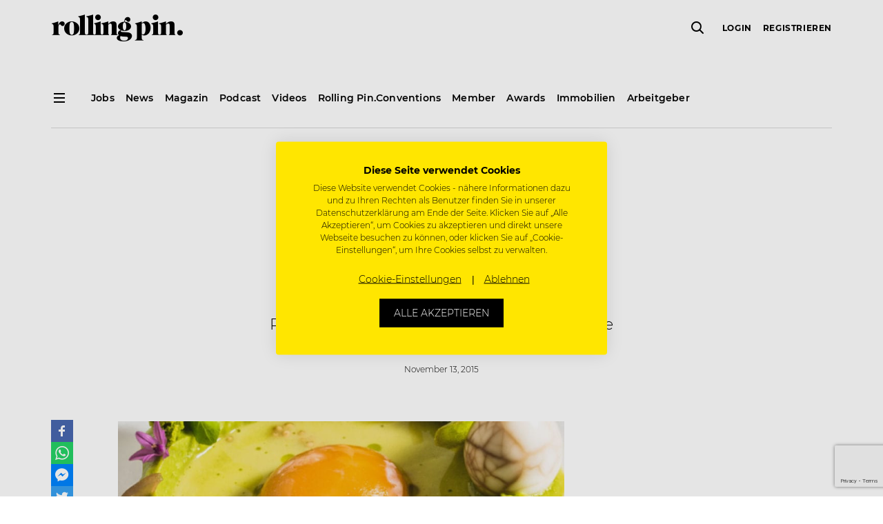

--- FILE ---
content_type: text/html; charset=UTF-8
request_url: https://www.rollingpin.at/rezepte/solei
body_size: 19614
content:
<!doctype html>
<html lang="de">
    <head>
    <meta charset="utf-8">
    <meta http-equiv="x-ua-compatible" content="ie=edge">
    <meta name="viewport" content="width=device-width, initial-scale=1, maximum-scale=1,user-scalable=0, shrink-to-fit=no">
    <meta name="version" content="20616">
    <meta name='robots' content='index, follow, max-image-preview:large, max-snippet:-1, max-video-preview:-1' />

	<!-- This site is optimized with the Yoast SEO plugin v18.3 - https://yoast.com/wordpress/plugins/seo/ -->
	<title>Rezept Solei von Paul Ivic auf ROLLING PIN</title>
	<meta name="description" content="Die besten Kochrezepte auf ROLLING PIN - Jetzt Rezept für Solei von Paul Ivic entdecken!" />
	<link rel="canonical" href="https://www.rollingpin.at/rezepte/solei" />
	<meta property="og:locale" content="de_DE" />
	<meta property="og:type" content="article" />
	<meta property="og:title" content="Rezept Solei von Paul Ivic auf ROLLING PIN" />
	<meta property="og:description" content="Die besten Kochrezepte auf ROLLING PIN - Jetzt Rezept für Solei von Paul Ivic entdecken!" />
	<meta property="og:url" content="/rezepte/solei" />
	<meta property="og:site_name" content="Rolling Pin" />
	<meta property="article:publisher" content="https://www.facebook.com/rollingpin.co" />
	<meta property="article:published_time" content="2015-11-13T23:00:52+00:00" />
	<meta property="article:modified_time" content="2019-11-11T13:24:33+00:00" />
	<meta property="og:image" content="https://www.rollingpin.ch/wp-content/uploads/2018/10/solei-paul-ivic-header.jpg" />
	<meta property="og:image:width" content="870" />
	<meta property="og:image:height" content="320" />
	<meta property="og:image:type" content="image/jpeg" />
	<meta name="twitter:card" content="summary" />
	<meta name="twitter:label1" content="Written by" />
	<meta name="twitter:data1" content="admin" />
<script type='application/ld+json' class='yoast-schema-graph'>{"@context":"https://schema.org","@graph":[{"@type":"NewsArticle","@id":"https://www.rollingpin.at/rezepte/solei/#newsarticle","name":"Solei","description":"Rezept von Paul Ivic: Solei mit Bärlauch-nage","url":"https://www.rollingpin.at/rezepte/solei","author":{"@id":"https://www.rollingpin.at/rezepte/solei/#organization"},"publisher":{"@id":"https://www.rollingpin.at/rezepte/solei/#organization"},"datePublished":"2015-11-13T23:00:52","dateModified":"2019-11-11T13:24:33","isAccessibleForFree":false,"mainEntityOfPage":"https://www.rollingpin.at/rezepte/solei","image":"https://static.rollingpin.at/wp-content/uploads/2018/10/solei-paul-ivic-header.jpg","hasPart":{"@id":"https://www.rollingpin.at/rezepte/solei/#paywall"},"headline":"Solei","text":"\nZutaten und Zubereitung\nSoleifond\n<ul>\n \t<li>1l Wasser</li>\n \t<li>4 Pimentkörner</li>\n \t<li>1el Senfkörner</li>\n \t<li>1,5el Salz</li>\n \t<li>1 Lorbeerblatt</li>\n \t<li>2 Wacholderbeeren</li>\n \t<li>1tl Kümmel</li>\n \t<li>1 Rosmarinzweig</li>\n \t<li>1 Zwiebel mit Schale geschnitten + Schale von 3 Zwiebeln</li>\n</ul>\nAlle Zutaten aufkochen, bei Zimmertemperatur auskühlen lassen und abseihen.\nEingelegtes Studeneigelb\n<ul>\n \t<li>4 Eier</li>\n</ul>\nEi bei 64,5° im Wasserbad garen, bei Raumtemperatur auskühlen lassen und restlos vom Eiweiß trennen. 3 h in einem Teil des Soleifond marinieren, abtropfen lassen und im 54° heizen Sonnenblumenkernöl bis zum Anrichten warm legen.\nEingelegtes Wachtelei\n<ul>\n \t<li>4 Wachteleier</li>\n</ul>\nWachteleier 2 min. kochen, abschrecken"},{"@type":"Organization","@id":"https://www.rollingpin.at/rezepte/solei/#organization","name":"Rolling Pin","email":"support@rollingpin.com","url":"https://www.rollingpin.at","logo":{"@id":"https://www.rollingpin.at/rezepte/solei/#logo"}},{"@type":"WebPageElement","@id":"https://www.rollingpin.at/rezepte/solei/#paywall","isAccessibleForFree":false,"cssSelector":".article__premium-content"},{"@type":"ImageObject","@id":"https://www.rollingpin.at/rezepte/solei/#logo","url":"https://www.rollingpin.at/wp-content/themes/rolling-pin/resources/assets/images/logo.png"}]}</script>
	<script type="application/ld+json" class="yoast-schema-graph">{"@context":"https://schema.org","@graph":[]}</script>
	<!-- / Yoast SEO plugin. -->


<link rel='dns-prefetch' href='//www.rollingpin.at' />
<style id='global-styles-inline-css' type='text/css'>
body{--wp--preset--color--black: #000000;--wp--preset--color--cyan-bluish-gray: #abb8c3;--wp--preset--color--white: #ffffff;--wp--preset--color--pale-pink: #f78da7;--wp--preset--color--vivid-red: #cf2e2e;--wp--preset--color--luminous-vivid-orange: #ff6900;--wp--preset--color--luminous-vivid-amber: #fcb900;--wp--preset--color--light-green-cyan: #7bdcb5;--wp--preset--color--vivid-green-cyan: #00d084;--wp--preset--color--pale-cyan-blue: #8ed1fc;--wp--preset--color--vivid-cyan-blue: #0693e3;--wp--preset--color--vivid-purple: #9b51e0;--wp--preset--gradient--vivid-cyan-blue-to-vivid-purple: linear-gradient(135deg,rgba(6,147,227,1) 0%,rgb(155,81,224) 100%);--wp--preset--gradient--light-green-cyan-to-vivid-green-cyan: linear-gradient(135deg,rgb(122,220,180) 0%,rgb(0,208,130) 100%);--wp--preset--gradient--luminous-vivid-amber-to-luminous-vivid-orange: linear-gradient(135deg,rgba(252,185,0,1) 0%,rgba(255,105,0,1) 100%);--wp--preset--gradient--luminous-vivid-orange-to-vivid-red: linear-gradient(135deg,rgba(255,105,0,1) 0%,rgb(207,46,46) 100%);--wp--preset--gradient--very-light-gray-to-cyan-bluish-gray: linear-gradient(135deg,rgb(238,238,238) 0%,rgb(169,184,195) 100%);--wp--preset--gradient--cool-to-warm-spectrum: linear-gradient(135deg,rgb(74,234,220) 0%,rgb(151,120,209) 20%,rgb(207,42,186) 40%,rgb(238,44,130) 60%,rgb(251,105,98) 80%,rgb(254,248,76) 100%);--wp--preset--gradient--blush-light-purple: linear-gradient(135deg,rgb(255,206,236) 0%,rgb(152,150,240) 100%);--wp--preset--gradient--blush-bordeaux: linear-gradient(135deg,rgb(254,205,165) 0%,rgb(254,45,45) 50%,rgb(107,0,62) 100%);--wp--preset--gradient--luminous-dusk: linear-gradient(135deg,rgb(255,203,112) 0%,rgb(199,81,192) 50%,rgb(65,88,208) 100%);--wp--preset--gradient--pale-ocean: linear-gradient(135deg,rgb(255,245,203) 0%,rgb(182,227,212) 50%,rgb(51,167,181) 100%);--wp--preset--gradient--electric-grass: linear-gradient(135deg,rgb(202,248,128) 0%,rgb(113,206,126) 100%);--wp--preset--gradient--midnight: linear-gradient(135deg,rgb(2,3,129) 0%,rgb(40,116,252) 100%);--wp--preset--duotone--dark-grayscale: url('#wp-duotone-dark-grayscale');--wp--preset--duotone--grayscale: url('#wp-duotone-grayscale');--wp--preset--duotone--purple-yellow: url('#wp-duotone-purple-yellow');--wp--preset--duotone--blue-red: url('#wp-duotone-blue-red');--wp--preset--duotone--midnight: url('#wp-duotone-midnight');--wp--preset--duotone--magenta-yellow: url('#wp-duotone-magenta-yellow');--wp--preset--duotone--purple-green: url('#wp-duotone-purple-green');--wp--preset--duotone--blue-orange: url('#wp-duotone-blue-orange');--wp--preset--font-size--small: 13px;--wp--preset--font-size--medium: 20px;--wp--preset--font-size--large: 36px;--wp--preset--font-size--x-large: 42px;}.has-black-color{color: var(--wp--preset--color--black) !important;}.has-cyan-bluish-gray-color{color: var(--wp--preset--color--cyan-bluish-gray) !important;}.has-white-color{color: var(--wp--preset--color--white) !important;}.has-pale-pink-color{color: var(--wp--preset--color--pale-pink) !important;}.has-vivid-red-color{color: var(--wp--preset--color--vivid-red) !important;}.has-luminous-vivid-orange-color{color: var(--wp--preset--color--luminous-vivid-orange) !important;}.has-luminous-vivid-amber-color{color: var(--wp--preset--color--luminous-vivid-amber) !important;}.has-light-green-cyan-color{color: var(--wp--preset--color--light-green-cyan) !important;}.has-vivid-green-cyan-color{color: var(--wp--preset--color--vivid-green-cyan) !important;}.has-pale-cyan-blue-color{color: var(--wp--preset--color--pale-cyan-blue) !important;}.has-vivid-cyan-blue-color{color: var(--wp--preset--color--vivid-cyan-blue) !important;}.has-vivid-purple-color{color: var(--wp--preset--color--vivid-purple) !important;}.has-black-background-color{background-color: var(--wp--preset--color--black) !important;}.has-cyan-bluish-gray-background-color{background-color: var(--wp--preset--color--cyan-bluish-gray) !important;}.has-white-background-color{background-color: var(--wp--preset--color--white) !important;}.has-pale-pink-background-color{background-color: var(--wp--preset--color--pale-pink) !important;}.has-vivid-red-background-color{background-color: var(--wp--preset--color--vivid-red) !important;}.has-luminous-vivid-orange-background-color{background-color: var(--wp--preset--color--luminous-vivid-orange) !important;}.has-luminous-vivid-amber-background-color{background-color: var(--wp--preset--color--luminous-vivid-amber) !important;}.has-light-green-cyan-background-color{background-color: var(--wp--preset--color--light-green-cyan) !important;}.has-vivid-green-cyan-background-color{background-color: var(--wp--preset--color--vivid-green-cyan) !important;}.has-pale-cyan-blue-background-color{background-color: var(--wp--preset--color--pale-cyan-blue) !important;}.has-vivid-cyan-blue-background-color{background-color: var(--wp--preset--color--vivid-cyan-blue) !important;}.has-vivid-purple-background-color{background-color: var(--wp--preset--color--vivid-purple) !important;}.has-black-border-color{border-color: var(--wp--preset--color--black) !important;}.has-cyan-bluish-gray-border-color{border-color: var(--wp--preset--color--cyan-bluish-gray) !important;}.has-white-border-color{border-color: var(--wp--preset--color--white) !important;}.has-pale-pink-border-color{border-color: var(--wp--preset--color--pale-pink) !important;}.has-vivid-red-border-color{border-color: var(--wp--preset--color--vivid-red) !important;}.has-luminous-vivid-orange-border-color{border-color: var(--wp--preset--color--luminous-vivid-orange) !important;}.has-luminous-vivid-amber-border-color{border-color: var(--wp--preset--color--luminous-vivid-amber) !important;}.has-light-green-cyan-border-color{border-color: var(--wp--preset--color--light-green-cyan) !important;}.has-vivid-green-cyan-border-color{border-color: var(--wp--preset--color--vivid-green-cyan) !important;}.has-pale-cyan-blue-border-color{border-color: var(--wp--preset--color--pale-cyan-blue) !important;}.has-vivid-cyan-blue-border-color{border-color: var(--wp--preset--color--vivid-cyan-blue) !important;}.has-vivid-purple-border-color{border-color: var(--wp--preset--color--vivid-purple) !important;}.has-vivid-cyan-blue-to-vivid-purple-gradient-background{background: var(--wp--preset--gradient--vivid-cyan-blue-to-vivid-purple) !important;}.has-light-green-cyan-to-vivid-green-cyan-gradient-background{background: var(--wp--preset--gradient--light-green-cyan-to-vivid-green-cyan) !important;}.has-luminous-vivid-amber-to-luminous-vivid-orange-gradient-background{background: var(--wp--preset--gradient--luminous-vivid-amber-to-luminous-vivid-orange) !important;}.has-luminous-vivid-orange-to-vivid-red-gradient-background{background: var(--wp--preset--gradient--luminous-vivid-orange-to-vivid-red) !important;}.has-very-light-gray-to-cyan-bluish-gray-gradient-background{background: var(--wp--preset--gradient--very-light-gray-to-cyan-bluish-gray) !important;}.has-cool-to-warm-spectrum-gradient-background{background: var(--wp--preset--gradient--cool-to-warm-spectrum) !important;}.has-blush-light-purple-gradient-background{background: var(--wp--preset--gradient--blush-light-purple) !important;}.has-blush-bordeaux-gradient-background{background: var(--wp--preset--gradient--blush-bordeaux) !important;}.has-luminous-dusk-gradient-background{background: var(--wp--preset--gradient--luminous-dusk) !important;}.has-pale-ocean-gradient-background{background: var(--wp--preset--gradient--pale-ocean) !important;}.has-electric-grass-gradient-background{background: var(--wp--preset--gradient--electric-grass) !important;}.has-midnight-gradient-background{background: var(--wp--preset--gradient--midnight) !important;}.has-small-font-size{font-size: var(--wp--preset--font-size--small) !important;}.has-medium-font-size{font-size: var(--wp--preset--font-size--medium) !important;}.has-large-font-size{font-size: var(--wp--preset--font-size--large) !important;}.has-x-large-font-size{font-size: var(--wp--preset--font-size--x-large) !important;}
</style>
<link rel="stylesheet" href="https://www.rollingpin.at/wp-content/plugins/rp-awards/public/css/rp-awards-public.css"><link rel="stylesheet" href="https://www.rollingpin.at/wp-content/themes/rolling-pin/dist/styles/main_12199b094237c5230cf1.css"><script src="https://www.rollingpin.at/wp-includes/js/jquery/jquery.min.js"></script><script src="https://www.rollingpin.at/wp-includes/js/jquery/jquery-migrate.min.js"></script><script src="https://www.rollingpin.at/wp-content/plugins/rp-awards/public/js/rp-awards-public.js"></script><script type="text/javascript">
(function(url){
	if(/(?:Chrome\/26\.0\.1410\.63 Safari\/537\.31|WordfenceTestMonBot)/.test(navigator.userAgent)){ return; }
	var addEvent = function(evt, handler) {
		if (window.addEventListener) {
			document.addEventListener(evt, handler, false);
		} else if (window.attachEvent) {
			document.attachEvent('on' + evt, handler);
		}
	};
	var removeEvent = function(evt, handler) {
		if (window.removeEventListener) {
			document.removeEventListener(evt, handler, false);
		} else if (window.detachEvent) {
			document.detachEvent('on' + evt, handler);
		}
	};
	var evts = 'contextmenu dblclick drag dragend dragenter dragleave dragover dragstart drop keydown keypress keyup mousedown mousemove mouseout mouseover mouseup mousewheel scroll'.split(' ');
	var logHuman = function() {
		if (window.wfLogHumanRan) { return; }
		window.wfLogHumanRan = true;
		var wfscr = document.createElement('script');
		wfscr.type = 'text/javascript';
		wfscr.async = true;
		wfscr.src = url + '&r=' + Math.random();
		(document.getElementsByTagName('head')[0]||document.getElementsByTagName('body')[0]).appendChild(wfscr);
		for (var i = 0; i < evts.length; i++) {
			removeEvent(evts[i], logHuman);
		}
	};
	for (var i = 0; i < evts.length; i++) {
		addEvent(evts[i], logHuman);
	}
})('//www.rollingpin.at/?wordfence_lh=1&hid=579E86B67473FCB8FEC1564478950991');
</script><!-- Google Tag Manager -->
<script>
    (function (w, d, s, l, i) {
        w[l] = w[l] || [];
        w[l].push({ 'gtm.start': new Date().getTime(), event: 'gtm.js' });
        var f = d.getElementsByTagName(s)[0], j = d.createElement(s), dl = l != 'dataLayer' ? '&l=' + l : '';
        j.async = true; j.src = 'https://www.googletagmanager.com/gtm.js?id=' + i + dl + '&gtm_auth=3iM27uqRQi3ghWvM9Ky48Q&gtm_preview=env-4&gtm_cookies_win=x';
        f.parentNode.insertBefore(j, f);
    })(window, document, 'script', 'dataLayer', 'GTM-MJPKTP');
</script>
    <script async src="https://www.googletagmanager.com/gtag/js?id=G-8H5FS09Y4B"></script>
    <script>
        window.dataLayer = window.dataLayer || [];
        function gtag(){dataLayer.push(arguments);}
        gtag('js', new Date());

        gtag('config', "G-8H5FS09Y4B");
    </script><script async src="https://securepubads.g.doubleclick.net/tag/js/gpt.js"></script>
<script>
  window.googletag = window.googletag || {cmd: []};
  googletag.cmd.push(function() {
    googletag.defineSlot('/21695803461/Startseite_Pos1', [250, 250], 'div-gpt-ad-1564735255694-0').addService(googletag.pubads());
    googletag.defineSlot('/21695803461/Startseite_Pos2', [250, 250], 'div-gpt-ad-1565596749160-0').addService(googletag.pubads());
    googletag.defineSlot('/21695803461/Startseite_Pos3', [250, 250], 'div-gpt-ad-1565690613146-0').addService(googletag.pubads());
    googletag.defineSlot('/21695803461/Startseite_Pos4', [250, 250], 'div-gpt-ad-1565690695256-0').addService(googletag.pubads());
    googletag.defineSlot('/21695803461/A_Pos1', [250, 250], 'div-gpt-ad-1566229698433-0').addService(googletag.pubads());
    googletag.defineSlot('/21695803461/A_Pos2', [250, 250], 'div-gpt-ad-1566230203818-0').addService(googletag.pubads());
    googletag.defineSlot('/21695803461/A_Large', [
        [480, 270],
        [600, 400],
        [800, 400],
        [1000, 600],
        [800, 800],
        [800, 1422],
        [800, 1067],
        [800, 1200],
        [800, 400],
        [800, 1000],
        [800, 2400],
        [800, 1867],
        [800, 1280],
        [800, 450],
        [800, 600],
        [800, 533],
        [800, 1600],
        [800, 640],
        [800, 267],
        [800, 343],
        [800, 500]]
    , 'div-gpt-ad-22868452859-0').addService(googletag.pubads());

    googletag.pubads().disableInitialLoad();
    googletag.enableServices();


  });
</script>
<!-- Favicons -->
<link rel="apple-touch-icon" sizes="180x180" href="https://www.rollingpin.at/wp-content/themes/rolling-pin/resources/assets/images/favicon/apple-touch-icon.png">
<link rel="icon" type="image/png" sizes="32x32" href="https://www.rollingpin.at/wp-content/themes/rolling-pin/resources/assets/images/favicon/favicon-32x32.png">
<link rel="icon" type="image/png" sizes="16x16" href="https://www.rollingpin.at/wp-content/themes/rolling-pin/resources/assets/images/favicon/favicon-16x16.png">
<link rel="manifest" href="https://www.rollingpin.at/wp-content/themes/rolling-pin/resources/assets/images/favicon/site.webmanifest">
<link rel="mask-icon" href="https://www.rollingpin.at/wp-content/themes/rolling-pin/resources/assets/images/favicon/safari-pinned-tab.svg" color="#000000">
<link rel="shortcut icon" href="https://www.rollingpin.at/wp-content/themes/rolling-pin/resources/assets/images/favicon/favicon.ico">
<meta name="theme-color" content="#ffffff">
<!-- End Favicons -->
<!-- Start of HubSpot Embed Code -->
<script type="text/javascript" id="hs-script-loader" async defer src="//js.hs-scripts.com/7848467.js"></script>
<!-- End of HubSpot Embed Code --><!-- Start of CookieFirst Code (Cookie consent) -->
<script src="https://consent.cookiefirst.com/sites/rollingpin.at-6a809642-6a0c-4116-9403-bb0d652b12b5/consent.js"></script>
<!-- End of CookieFirst --><link rel="alternate" href="https://www.rollingpin.at/rezepte/solei" hreflang="de-AT" />
<link rel="alternate" href="https://www.rollingpin.de/rezepte/solei" hreflang="de-DE" />
<link rel="alternate" href="https://www.rollingpin.ch/rezepte/solei" hreflang="de-CH" />
<meta name="generator" content="Powered by WPBakery Page Builder - drag and drop page builder for WordPress."/>
<noscript><style> .wpb_animate_when_almost_visible { opacity: 1; }</style></noscript></head>
    <body class="post-template-default single single-post postid-128942 single-format-standard solei header-dark app-data index-data singular-data single-data single-post-data single-post-solei-data wpb-js-composer js-comp-ver-6.9.0 vc_responsive">
        <!-- Google Tag Manager (noscript) -->
<noscript><iframe src="https://www.googletagmanager.com/ns.html?id=GTM-MJPKTP&gtm_auth=3iM27uqRQi3ghWvM9Ky48Q&gtm_preview=env-4&gtm_cookies_win=x" height="0" width="0" style="display:none;visibility:hidden"></iframe></noscript>
<!-- End Google Tag Manager (noscript) -->
        <div class="js-header shared-header-wrapper">
    <header class="shared-header-wrapper__top-header">
        <div class="container">
            <nav class="row align-items-center">
                <div class="d-none d-lg-block">
                    <div class="col-auto d-none d-sticky-block">
                        <i class="shared-icon standard icon-menu" data-cc-target="body" data-cc-class="burger-menu-open" data-cc-method="add"></i>
                    </div>
                </div>
                <div class="col pr-0">
                    <a href="https://www.rollingpin.at/">
                        <i class="shared-icon large icon-logo" title="Rolling Pin Logo"></i>
                    </a>
                </div>
                <div class="col-auto pr-0 d-none d-lg-flex">
                    <div class="js-global-search shared-header-wrapper__global-search"></div>
                </div>
                <div class="shared-secondary-menu col col-auto">
                    <div class="shared-secondary-menu__global-search js-global-search d-lg-none"></div>
                    <div class="shared-secondary-menu__content js-user-menu d-none">
                        <form method="post">
                        <ul class="shared-secondary-menu__menu">
                            
                            <li>
                                <button type="submit" name="redirectUrl" value="/login?redirect_to=https%3A%2F%2Fwww.rollingpin.at%2Frezepte%2Fsolei">Login</button>
                            <li>
                                <button type="submit" name="redirectUrl" value="/registrierung?redirect_to=https%3A%2F%2Fwww.rollingpin.at%2Frezepte%2Fsolei">Registrieren</button>
                            <li class="shared-secondary-menu__button">
                                <button type="submit" class="shared-button small outline" name="redirectUrl" value="/login?redirect_to=https%3A%2F%2Fwww.rollingpin.at%2Frezepte%2Fsolei">Login</button>
                        </ul>
                    </form>
                    </div>
                    <i class="shared-icon standard icon-menu d-lg-none" data-cc-target="body" data-cc-class="burger-menu-open" data-cc-method="add"></i>
                </div>
            </nav>
        </div>
    </header>
    <section class="shared-header-wrapper__sub-header d-none d-lg-block d-sticky-none">
        <div class="container">
            <nav class="row">
                <div class="col-auto">
                    <i class="shared-icon standard icon-menu" data-cc-target="body" data-cc-class="burger-menu-open" data-cc-method="add"></i>
                </div>

                                    <div class="shared-header-wrapper__default-menu col">
                        <ul><li><a href="/jobs"><span>Jobs</span></a></li><li><a href="/news"><span>News</span></a></li><li><a href="/ausgaben"><span>Magazin</span></a></li><li><a href="/podcast"><span>Podcast</span></a></li><li><a href="/videos"><span>Videos</span></a></li><li><a href="https://www.rollingpinconvention.com"><span>Rolling Pin.Conventions</span></a></li><li><a href="/member"><span>Member</span></a></li><li><a href="/awards"><span>Awards</span></a></li><li><a href="/immobilien"><span>Immobilien</span></a></li><li><a href="/stelleninserate"><span>Arbeitgeber</span></a></li></ul>
                    </div>
                            </nav>
            <hr>
        </div>
    </section>
</div>

<div class="shared-burger-menu">
    <div class="shared-burger-menu__inner">
        <div class="shared-burger-menu__header">
            <button class="shared-burger-menu__close shared-icon__link" type="button" data-cc-target="body" data-cc-class="burger-menu-open" data-cc-method="remove">
                <i class="shared-icon medium icon-close-small"></i>
            </button>
        </div>

        <div class="shared-burger-menu__body">
                            <nav class="shared-burger-menu__menu">
                    <ul class="shared-toggle-menu shared-toggle-menu--light shared-toggle-menu--large"><li class="slide-toggle"><a href="/jobs"><span>Jobsuche</span></a></li><li class="slide-toggle"><span>Für Bewerber</span><i class="slide-toggle__icon shared-icon medium icon-chevron-down" data-cc-target="<" data-cc-class="is-open" data-cc-highlander="true"></i><div class="row slide-toggle__body slide-toggle__body--large" tabindex="-1"><ul class="col-sm-6"><li><a href="/stellenangebote"><span>Stellenangebote</span></a></li><li><a href="/unternehmen"><span>Unternehmenssuche</span></a></li><li><a href="/joblexikon"><span>Joblexikon</span></a></li><li><a href="/toparbeitgeber"><span>Top Arbeitgeber des Jahres</span></a></li><li><a href="/stellenangebote/kreuzfahrtjobs"><span>Kreuzfahrtjobs</span></a></li><li><a href="/arbeiten-im-ausland"><span>Arbeiten im Ausland</span></a></li><li><a href="/arbeitgeber-im-check"><span>Arbeitgeber im Check</span></a></li><li><a href="/login"><span>Login</span></a></li><li><a href="/registrierung"><span>Registrierung</span></a></li><li><a href="/member/kontakt"><span>Kontakt Member</span></a></li></ul></div></li><li class="slide-toggle"><span>Für Arbeitgeber</span><i class="slide-toggle__icon shared-icon medium icon-chevron-down" data-cc-target="<" data-cc-class="is-open" data-cc-highlander="true"></i><div class="row slide-toggle__body slide-toggle__body--large" tabindex="-1"><ul class="col-sm-6"><li><a href="/stelleninserate"><span>Stelleninserat schalten</span></a></li><li><a href="/registrierung?role=1"><span>Registrierung</span></a></li><li><a href="/login"><span>Login</span></a></li><li><a href="/hr-recruiting-tipps"><span>HR & Recruiting Tipps</span></a></li><li><a href="/top-arbeitgeber"><span>Top Arbeitgeber Zertifizierung</span></a></li></ul></div></li><li class="slide-toggle"><span>News</span><i class="slide-toggle__icon shared-icon medium icon-chevron-down" data-cc-target="<" data-cc-class="is-open" data-cc-highlander="true"></i><div class="row slide-toggle__body slide-toggle__body--large" tabindex="-1"><ul class="col-sm-6"><li><a href="/news"><span>News</span></a></li><li><a href="/careers"><span>Careers</span></a></li><li><a href="/konzepte-openings"><span>Konzepte & Openings</span></a></li><li><a href="/mediadaten/industrie"><span>Industrie</span></a></li><li><a href="/people"><span>People</span></a></li><li><a href="/galerie"><span>Events / Galerie</span></a></li><li><a href="/business"><span>Business</span></a></li><li><span>Rezepte</span></li><li><a href="/food-know-how"><span>Food-Know-How</span></a></li></ul></div></li><li class="slide-toggle"><a href="https://www.rollingpinconvention.com"><span>Rolling Pin.Conventions</span></a></li><li class="slide-toggle"><a href="/newsletter"><span>Newsletter</span></a></li><li class="slide-toggle"><span>Magazin</span><i class="slide-toggle__icon shared-icon medium icon-chevron-down" data-cc-target="<" data-cc-class="is-open" data-cc-highlander="true"></i><div class="row slide-toggle__body slide-toggle__body--large" tabindex="-1"><ul class="col-sm-6"><li><a href="/blackbook"><span>Blackbook</span></a></li><li><a href="/ausgaben"><span>Aktuelle Ausgabe</span></a></li><li><a href="/ausgaben"><span>Archiv</span></a></li><li><a href="/abo"><span>Abo</span></a></li><li><a href="/magazin/erscheinungstermine"><span>Erscheinungstermine</span></a></li></ul></div></li><li class="slide-toggle"><a href="/podcast"><span>Podcast</span></a></li><li class="slide-toggle"><span>Business</span><i class="slide-toggle__icon shared-icon medium icon-chevron-down" data-cc-target="<" data-cc-class="is-open" data-cc-highlander="true"></i><div class="row slide-toggle__body slide-toggle__body--large" tabindex="-1"><ul class="col-sm-6"><li><a href="/expertentalks"><span>Experten-Talks</span></a></li><li><a href="/konzepte-openings"><span>Konzepte & Openings</span></a></li><li><a href="/podcast"><span>Podcast</span></a></li></ul></div></li><li class="slide-toggle"><span>Videos</span><i class="slide-toggle__icon shared-icon medium icon-chevron-down" data-cc-target="<" data-cc-class="is-open" data-cc-highlander="true"></i><div class="row slide-toggle__body slide-toggle__body--large" tabindex="-1"><ul class="col-sm-6"><li><a href="/videos/cookingclass"><span>Cookingclass</span></a></li><li><a href="/videos/inspiration-talks"><span>Inspiration Talks</span></a></li><li><a href="/videos/nerd-am-herd"><span>Nerd am Herd</span></a></li><li><a href="/videos/cocktails"><span>Cocktails</span></a></li><li><a href="/videos"><span>Alle Videos</span></a></li></ul></div></li><li class="slide-toggle"><a href="/immobilien"><span>Immobilien</span></a></li><li class="slide-toggle"><a href="/awards"><span>Awards</span></a></li></ul>
                </nav>
            
            <div class="shared-burger-menu__footer">
                <div class="shared-burger-menu__buttons d-sm-none">
                    <a class="shared-button standard info d-block" href="/jobs">
                        Job suchen                    </a>

                    <a class="shared-button standard transparent d-block" href="/recruiting-center">
                        Job inserieren                    </a>
                </div>

                                    <div class="shared-burger-menu__footer-navigation">
                        <ul><li><a href="/kontakt"><span>Kontakt</span></a></li><li><a href="/about"><span>About</span></a></li><li><a href="/arbeiten-bei-rolling-pin"><span>Arbeiten bei Rolling Pin</span></a></li><li><a href="/newsletter"><span>Newsletter</span></a></li><li><a href="/mediadaten"><span>Mediadaten</span></a></li><li><a href="/presse"><span>Presse</span></a></li><li><a href="/impressum"><span>Impressum</span></a></li><li><a href="/agb"><span>AGB</span></a></li><li><a href="/nutzungsbedingungen"><span>Nutzungsbedingungen</span></a></li><li><a href="/datenschutz"><span>Datenschutz</span></a></li></ul>
                    </div>
                
                                    <div class="shared-burger-menu__social-media">
                        <a href="https://www.facebook.com/rollingpin.co" target="_blank"><i class="shared-icon medium icon-social-facebook"></i></a><a href="https://www.instagram.com/rollingpin.co" target="_blank"><i class="shared-icon medium icon-social-instagram"></i></a><a href="https://www.youtube.com/user/ROLLINGPINTV" target="_blank"><i class="shared-icon medium icon-social-youtube"></i></a>                    </div>
                
                                    <div class="shared-burger-menu__info">
                        <a href="/kontakt"
                            target="" class="shared-button info standard">
                            Hilfe, Kontakt &amp; Service
                        </a>
                    </div>
                

                <div class="shared-burger-menu__copyright">Copyright &copy; 2026 ROLLING PIN Media GmbH.<br>Alle Rechte vorbehalten. Gastrojobs & Hotel Jobs.</div>
            </div>
        </div>
    </div>
    <div class="shared-burger-menu__backdrop" data-cc-target="body" data-cc-class="burger-menu-open" data-cc-method="remove"></div>
</div>
        <div class="content">
            <main class="main">
                    <div class="js-article article  is-premium  "  data-premium-visibility="logged_in" >
                    <div class="container">
                <header class="article__header row justify-content-center text-center">
                    <div class="col col-lg-10 col-xl-8 mt-8">
                                                    <div class="badge-container mb-2">
                                <a class="badge badge--flat bg-info text-black text-largecaps" target="_blank" href="/rezepte">Rezepte</a>                            </div>
                                                                        <h1 class="mb-5">Solei</h1>

                        
                                                    <div class="badge-container mb-4">
                                <a class="badge badge--outline badge--large smaller" target="_blank" href="/themen/paul-ivic">Paul Ivić</a>                            </div>
                        
                                                    <div class="lead mb-5">Rezept von Paul Ivic: Solei mit Bärlauch-nage</div>
                        
                        <div class="lead smaller mt-4">November 13, 2015</div>
                    </div>
                </header>
            </div>

                            <div class="container">
                            
                            </div>
                            <div class="container mb-4">
            <div class="row mt-lg-4">
                                                    
                                            <div class="col-lg-4 order-lg-1 mb-4 mb-lg-1">
                            <div class="sticky-top sticky-top--header pt-4">
                                                                    <div class="d-flex flex-column align-items-center justify-content-around flex-md-row flex-lg-column align-items-lg-end">
                                        <div id='div-gpt-ad-1566229698433-0' class="mb-1 article__ad"></div>
                                        <div id='div-gpt-ad-1566230203818-0' class="article__ad"></div>
                                        <script>
                                            googletag.cmd.push(function() {
                                                googletag.display('div-gpt-ad-1566229698433-0');
                                                googletag.display('div-gpt-ad-1566230203818-0');
                                                googletag.pubads().refresh();
                                            });
                                        </script>
                                    </div>
                                                            </div>
                        </div>
                                        <div class="col-lg-1 mb-1 d-none d-lg-block">
                        <div class="sticky-top sticky-top--header pt-4">
                                                            <nav class="sharer sharer--vertical">
            <a
            class="sharer__item shared-icon standard icon-social-facebook"
            href="https://www.facebook.com/sharer.php?u=https%3A%2F%2Fwww.rollingpin.at%2Frezepte%2Fsolei"
             title="Via Facebook teilen"              target="_blank"              rel="noopener noreferrer"              style="background-color: #4868b0; color: #fff;"         >Facebook</a>
            <a
            class="sharer__item shared-icon standard icon-social-whatsapp"
            href="https://wa.me/?text=Schau+dir+diesen+tollen+Artikel+an%3A+Solei%3A+https%3A%2F%2Fwww.rollingpin.at%2Frezepte%2Fsolei"
             title="Via WhatsApp teilen"              target="_blank"              rel="noopener noreferrer"              style="background-color: #25d366; color: #fff;"         >WhatsApp</a>
            <a
            class="sharer__item shared-icon standard icon-social-messenger"
            href="http://www.facebook.com/dialog/send?link=https%3A%2F%2Fwww.rollingpin.at%2Frezepte%2Fsolei&amp;app_id=926851670783356&amp;redirect_uri=https%3A%2F%2Fwww.rollingpin.at"
             title="Via Messenger teilen"              target="_blank"              rel="noopener noreferrer"              style="background-color: #0084ff; color: #fff;"         >Messenger</a>
            <a
            class="sharer__item shared-icon standard icon-social-twitter"
            href="https://twitter.com/intent/tweet?url=https%3A%2F%2Fwww.rollingpin.at%2Frezepte%2Fsolei&amp;text=Schau+dir+diesen+tollen+Artikel+an%3A+Solei%3A+&amp;via=&amp;hashtags="
             title="Via Twitter teilen"              target="_blank"              rel="noopener noreferrer"              style="background-color: #38a1f3; color: #fff;"         >Twitter</a>
            <a
            class="sharer__item shared-icon standard icon-mail"
            href="mailto:?subject=Schau%20dir%20diesen%20tollen%20Artikel%20an%3A%20Solei%3A%20&amp;body=Schau%20dir%20diesen%20tollen%20Artikel%20an%3A%20Solei%3A%20https%3A%2F%2Fwww.rollingpin.at%2Frezepte%2Fsolei"
             title="Via E-Mail teilen"                                      style="background-color: #959595; color: #fff;"         >E-Mail</a>
    </nav>
                                                    </div>
                    </div>
                                <div class="col-lg-7 mt-4">
                                            <div class="read fade-if-premium-unverified show-if-premium-unverified"><p class="drop-caps text-offset-top"><img class="alignnone" src="https://www.rollingpin.com/wp-content/uploads/2018/10/solei-paul-ivic-header.jpg" alt="Solei mit Bärlauch-nage" width="870" height="320" data-htmlarea-file-uid="35505" data-htmlarea-file-table="sys_file" /></p>
<h2>Zutaten und Zubereitung</h2>
<h3>Soleifond</h3>
<ul>
<li>1l Wasser</li>
<li>4 Pimentkörner</li>
<li>1el Senfkörner</li>
<li>1,5el Salz</li>
<li>1 Lorbeerblatt</li>
<li>2 Wacholderbeeren</li>
<li>1tl Kümmel</li>
<li>1 Rosmarinzweig</li>
<li>1 Zwiebel mit Schale geschnitten + Schale von 3 Zwiebeln</li>
</ul>
<p>Alle Zutaten aufkochen, bei Zimmertemperatur auskühlen lassen und abseihen.</p>
<h3>Eingelegtes Studeneigelb</h3>
<ul>
<li>4 Eier</li>
</ul>
<p>Ei bei 64,5° im Wasserbad garen, bei Raumtemperatur auskühlen lassen und restlos vom Eiweiß trennen. 3 h in einem Teil des Soleifond marinieren, abtropfen lassen und im 54° heizen Sonnenblumenkernöl bis zum Anrichten warm legen.</p>
<h3>Eingelegtes Wachtelei</h3>
<ul>
<li>4 Wachteleier</li>
</ul>
<p>Wachteleier 2 min. kochen, abschrecken</p>
</div>

                                                    <div class="read show-if-premium-verified"><p class="drop-caps text-offset-top"><img loading="lazy" class="alignnone" src="https://www.rollingpin.com/wp-content/uploads/2018/10/solei-paul-ivic-header.jpg" alt="Solei mit Bärlauch-nage" width="870" height="320" data-htmlarea-file-uid="35505" data-htmlarea-file-table="sys_file" /></p>
<h2>Zutaten und Zubereitung</h2>
<h3>Soleifond</h3>
<ul>
<li>1l Wasser</li>
<li>4 Pimentkörner</li>
<li>1el Senfkörner</li>
<li>1,5el Salz</li>
<li>1 Lorbeerblatt</li>
<li>2 Wacholderbeeren</li>
<li>1tl Kümmel</li>
<li>1 Rosmarinzweig</li>
<li>1 Zwiebel mit Schale geschnitten + Schale von 3 Zwiebeln</li>
</ul>
<p>Alle Zutaten aufkochen, bei Zimmertemperatur auskühlen lassen und abseihen.</p>
<h3>Eingelegtes Studeneigelb</h3>
<ul>
<li>4 Eier</li>
</ul>
<p>Ei bei 64,5° im Wasserbad garen, bei Raumtemperatur auskühlen lassen und restlos vom Eiweiß trennen. 3 h in einem Teil des Soleifond marinieren, abtropfen lassen und im 54° heizen Sonnenblumenkernöl bis zum Anrichten warm legen.</p>
<h3>Eingelegtes Wachtelei</h3>
<ul>
<li>4 Wachteleier</li>
</ul>
<p>Wachteleier 2 min. kochen, abschrecken und die Schale ringsherum anbrechen. Für mindestens einen Tag im Soleifond marinieren.</p>
<h3>Bärlauchpüree</h3>
<ul>
<li>200g Sellerie</li>
<li>50ml Obers</li>
<li>20g Butter</li>
<li>100g Bärlauch</li>
<li>Salz</li>
</ul>
<p>Sellerie schälen und in kleine Würfel schneiden mit Obers und Butter weich dünsten. Bärlauch mit gedünsteten Sellerie fein pürieren und durch ein Sieb streichen. Mit Salz abschmecken, in einen Dressierbeutel geben und warm legen.</p>
<h3>Bärlauchschwamm</h3>
<ul>
<li>60 ml Milch</li>
<li>100g frischer Bärlauch</li>
<li>10ml Sonnenblumenkernöl</li>
<li>80g Eigelb</li>
<li>110g Eiweiß</li>
<li>100g Mehl</li>
<li>Salz</li>
</ul>
<p>Ofen auf 220° vorheizen. Alle Zutaten fein pürieren und durch ein Sieb streichen. Mit Salz abschmecken, in einen Sahnesyphon füllen und mit 2 N2O versetzen. Teigmischung mit Hilfe des Sahnesyphons in ein feuerfestes Geschirr entleeren und ca. 10 Minuten backen. Komplett auskühlen lassen, braune Schichten vorsichtig entfernen und in etwa erbsengroße Stücke zerreißen und trocknen.</p>
<h3>Bärlauchhippen</h3>
<ul>
<li>10g frischer Bärlauch</li>
<li>25g Butter</li>
<li>25g Eiweiß</li>
<li>25g Mehl</li>
<li>Salz</li>
</ul>
<p>Auf Zimmertemperatur temperierte Butter mit frischen Bärlauch mixen und durch einen feines sieb streichen. Mit Eiweiß Mehl und Salz verrühren. Dünn auf ein Backblech streichen und bei 160° farblos für ca. 5 backen. Bis zur Verwendung luftdicht verschlossen aufbewahren.</p>
<h3>Eingelegte Bärlauchblüten:</h3>
<ul>
<li>100g Salz</li>
<li>250ml Wasser</li>
<li>100g frische Bärlauchknospen</li>
<li>1 Lorbeerblatt</li>
<li>1 Nelke</li>
<li>1 TL Senfkörner</li>
<li>5 Pfefferkörner</li>
<li>250ml Chardonnay Essig</li>
<li>1 TL Salz</li>
</ul>
<p>Salz mit Wasser auflösen und die Blüten 1 Woche darin kaltgestellt einlegen. Blüten heraus<br />
nehmen, abspülen und trocknen. Zusammen mit den Gewürzen und Essig in Glas geben und etwa<br />
mindestens einen Monat ziehen lassen.</p>
<h3>Eingelegt Bärlauchwurzeln</h3>
<ul>
<li>100g frische Bärlauchzwiebeln mit Trieben</li>
<li>125 ml Chardonnay Essig</li>
<li>125 ml Wasser</li>
<li>2 EL Honig</li>
<li>1 TL Salz</li>
<li>1 TL Senfkörner</li>
<li>1 Lorbeerblatt</li>
<li>1 Nelke</li>
</ul>
<p>Alles bis auf die Bärlauchzwiebel aufkochen und bei Zimmertemperatur auskühlen lassen. Über die Bärlauchzwiebeln geben und an einem kalten, dunklen Ort mindestens einen Monat ziehen lassen.</p>
<h3>Eingelegte Senfsamen</h3>
<ul>
<li>3 EL Senfsamen</li>
</ul>
<p>Senfsamen in reichlich Wasser aufkochen, abgießen und mit kaltem Wasser abspülen. Diesen Vorgang 3 mal wiederholen. Noch warm mit Soleifond übergießen und mindestens 3 Tage marinieren.</p>
<h3>Soleigele</h3>
<ul>
<li>100ml Soleifond</li>
<li>1g Agar agar</li>
</ul>
<p>Soleifond mit Agar Agar vermischen und 4 Minuten quellen lassen. Danach aufkochen und 2 Minuten kochen lassen und ausgießen.</p>
<h3>Falsche Eischale</h3>
<ul>
<li>410g Lactose sehr fein malen</li>
<li>110g Milchpulver</li>
<li>30g Eiweißpulver</li>
<li>200g Soleifond passiert</li>
<li>5g Salz</li>
</ul>
<p>Alles bei geringer Geschwindigkeit vermengen und darauf achten, dass keine Luftblasen entstehen.<br />
Passieren. Latexballons auf die Größe eines Eis aufblasen. Die Ballons in die Lactose – Milchpulver – Masse tauchen und 8 Stunden trocknen lassen. Erneut eintauchen und 16 Stunden trocknen lassen. Eischalen vom Ballon lösen und luftdicht aufbewahren.</p>
</div>
                                            
                    <div class="show-if-premium-verified">
                                                                                                                        <div class="mt-3 mb-5 d-md-none">
                                        <nav class="sharer sharer--horizontal">
            <a
            class="sharer__item shared-icon standard icon-social-facebook"
            href="https://www.facebook.com/sharer.php?u=https%3A%2F%2Fwww.rollingpin.at%2Frezepte%2Fsolei"
             title="Via Facebook teilen"              target="_blank"              rel="noopener noreferrer"              style="background-color: #4868b0; color: #fff;"         >Facebook</a>
            <a
            class="sharer__item shared-icon standard icon-social-whatsapp"
            href="https://wa.me/?text=Schau+dir+diesen+tollen+Artikel+an%3A+Solei%3A+https%3A%2F%2Fwww.rollingpin.at%2Frezepte%2Fsolei"
             title="Via WhatsApp teilen"              target="_blank"              rel="noopener noreferrer"              style="background-color: #25d366; color: #fff;"         >WhatsApp</a>
            <a
            class="sharer__item shared-icon standard icon-social-messenger"
            href="http://www.facebook.com/dialog/send?link=https%3A%2F%2Fwww.rollingpin.at%2Frezepte%2Fsolei&amp;app_id=926851670783356&amp;redirect_uri=https%3A%2F%2Fwww.rollingpin.at"
             title="Via Messenger teilen"              target="_blank"              rel="noopener noreferrer"              style="background-color: #0084ff; color: #fff;"         >Messenger</a>
            <a
            class="sharer__item shared-icon standard icon-social-twitter"
            href="https://twitter.com/intent/tweet?url=https%3A%2F%2Fwww.rollingpin.at%2Frezepte%2Fsolei&amp;text=Schau+dir+diesen+tollen+Artikel+an%3A+Solei%3A+&amp;via=&amp;hashtags="
             title="Via Twitter teilen"              target="_blank"              rel="noopener noreferrer"              style="background-color: #38a1f3; color: #fff;"         >Twitter</a>
            <a
            class="sharer__item shared-icon standard icon-mail"
            href="mailto:?subject=Schau%20dir%20diesen%20tollen%20Artikel%20an%3A%20Solei%3A%20&amp;body=Schau%20dir%20diesen%20tollen%20Artikel%20an%3A%20Solei%3A%20https%3A%2F%2Fwww.rollingpin.at%2Frezepte%2Fsolei"
             title="Via E-Mail teilen"                                      style="background-color: #959595; color: #fff;"         >E-Mail</a>
    </nav>
                                    </div>
                                                                                                    <div class="badge-container mt-3">
                                        <a class="badge badge--outline badge--large smaller" target="_blank" href="/themen/paul-ivic">Paul Ivić</a>                                    </div>
                                
                                <hr class="mt-4 d-none d-sm-block">
                                                                    <div class="article__navigation row mt-3 mt-sm-1">
                                        <div class="col-sm col-sm-auto order-sm-1">
                                                                                            <a class="text-caps" href="/rezepte/geschmorte-taubenhaxerl">
                                                                                                Nächster Artikel                                                    <i class="shared-icon standard icon-chevron-right-thin ml-1 d-none d-sm-inline-block"></i>
                                                                                            </a>
                                                                                    </div>
                                        <div class="col-sm">
                                                                                            <a class="text-caps" href="/rezepte/norwegischer-winterapfel">
                                                                                                <i class="shared-icon standard icon-chevron-left-thin mr-1 d-none d-sm-inline-block"></i>
                                                    Vorheriger Artikel                                                                                            </a>
                                                                                    </div>
                                    </div>
                                                                                                        </div>
                </div>
            </div>
        </div>

                    <div class="article__premium-banner bg-dark text-white loader loader--parent show-if-premium-unverified" data-strap="Member Artikel">
                <div class="bg-image bg-image--contain bg-image--r bg-overlay bg-overlay--darken"  style="background-image: url('https://static.rollingpin.at/wp-content/uploads/2018/08/premium-content-banner-background-1132x850.jpg');" >
                    <div class="container">
                        <div class="row justify-content-center text-center pt-8 pb-sm-4">
                            <div class="col-lg-8 col-xl-6">
                                <h2 class="mb-3">
                                                                            <div>Werde jetzt Member.</div>
                                                                            <div>100% kostenlos.</div>
                                                                    </h2>
                            </div>
                            <div class="w-100"></div>
                            <div class="col-lg-7 mb-4">
                                <div class="large">
                                                                            <div>Als Member kannst Du alle unsere Artikel kostenlos lesen und noch vieles mehr.</div>
                                                                            <div>Melde dich jetzt mit wenigen Klicks an.</div>
                                                                    </div>
                            </div>
                            <div class="w-100"></div>
                            <div class="col-lg-8 col-xl-6 mb-2 slide-toggle">
                                <ul class="slide-toggle__body inset-list inset-list--heart">
                                                                            <li>Du erhältst uneingeschränkten Zugriff auf alle unsere Artikel.</li>
                                                                            <li>Du kannst jede Ausgabe unseres einzigartigen Magazin als E-Paper lesen. Vollkommen kostenlos.</li>
                                                                            <li>Du erhältst uneingeschränkten Zugriff auf alle unsere Videos und Masterclasses.</li>
                                                                            <li>Du erhältst 50% Rabatt auf Rolling Pin.Convention Tickets.</li>
                                                                            <li>Du erfährst vor allen Anderen die heißesten News aus der Gastronomie und Hotellerie.</li>
                                                                            <li>Deine Rolling Pin-Membership ist vollkommen kostenlos.</li>
                                                                    </ul>
                                <span class="text-link" data-cc-target="<" data-cc-class="is-open" data-toggle-text="Vorteile ausblenden">Alle Vorteile</span>
                            </div>
                                                            <span class=" col-12 ">
                                    <a class="text-link" data-hide-if-logged-in="1" name="redirectUrl" href="/login?redirect_to=https%3A%2F%2Fwww.rollingpin.at%2Frezepte%2Fsolei">Login für bestehende Member</a>
                                </span>
                                                        <div class="col-lg-8 mb-2 registration-form">
                                <form class="js-registration-form registration-form loader is-loading">
    <div class="row text-left">
        <div class="col-12 col-md-6 mb-2">
            <label>
                Dein Vorname                <input name="firstName" type="text" class="form-control" required/>
            </label>
        </div>
        <div class="col-12 col-md-6 mb-2">
            <label>
                In welchem Bereich arbeitest du                <select name="jobCategory" class="form-control" required></select>
            </label>
        </div>
        <div class="col-12 col-md-6 mb-2">
            <label>
                Deine E-Mail Adresse                <input name="mail" type="email" class="form-control" required/>
                <div class="input-error-message"></div>
            </label>
        </div>
        <div class="col-12 col-md-6 mb-4">
            <label>
                Passwort                <div class="password-wrapper">
                    <input name="password" type="password" class="form-control" required/>
                    <i class="shared-icon standard icon-hide"></i>
                </div>
                <div class="input-error-message"></div>
            </label>
        </div>
        <div class="col-12 mb-4">
            <label class="css-input css-checkbox css-checkbox-default">
                <input name="gdprConsent" type="checkbox" required/>
                <span class="css-checkbox-box"></span>
                Ich erkläre mich mit den <a href="/nutzungsbedingungen" target="_blank" class="text-link">Nutzungsbedingungen</a> und stimme den <a href="/datenschutz" target="_blank" class="text-link">Datenschutzbestimmungen</a> zu.            </label>
        </div>
        <div class="col-12">
            <div class="mb-2 js-form-error-message form-error-message"></div>
        </div>
        <div class="col-12 text-center loader loader--small">
            <button class="shared-button standard info" type="submit">Zustimmen und Fortfahren</button>
        </div>

        <div class="g-recaptcha" data-sitekey="6Ld8ea4mAAAAAEOMmyHza-_e0mkMSS4JzG9R2AtJ" data-size="invisible" data-callback="register"></div>
    </div>
</form>

<script src='https://www.google.com/recaptcha/api.js' async defer></script>
                            </div>
                            <div class="col-lg-8 mb-2 finish-registration">
                                <a class="shared-button standard info" href="/registrierung/willkommen">Registrierung abschließen</a>
                            </div>
                        </div>
                    </div>
                </div>
            </div>
            <div class="show-if-premium-unverified container">
                                                                                                                <div class="mt-3 mb-5 d-md-none">
                                        <nav class="sharer sharer--horizontal">
            <a
            class="sharer__item shared-icon standard icon-social-facebook"
            href="https://www.facebook.com/sharer.php?u=https%3A%2F%2Fwww.rollingpin.at%2Frezepte%2Fsolei"
             title="Via Facebook teilen"              target="_blank"              rel="noopener noreferrer"              style="background-color: #4868b0; color: #fff;"         >Facebook</a>
            <a
            class="sharer__item shared-icon standard icon-social-whatsapp"
            href="https://wa.me/?text=Schau+dir+diesen+tollen+Artikel+an%3A+Solei%3A+https%3A%2F%2Fwww.rollingpin.at%2Frezepte%2Fsolei"
             title="Via WhatsApp teilen"              target="_blank"              rel="noopener noreferrer"              style="background-color: #25d366; color: #fff;"         >WhatsApp</a>
            <a
            class="sharer__item shared-icon standard icon-social-messenger"
            href="http://www.facebook.com/dialog/send?link=https%3A%2F%2Fwww.rollingpin.at%2Frezepte%2Fsolei&amp;app_id=926851670783356&amp;redirect_uri=https%3A%2F%2Fwww.rollingpin.at"
             title="Via Messenger teilen"              target="_blank"              rel="noopener noreferrer"              style="background-color: #0084ff; color: #fff;"         >Messenger</a>
            <a
            class="sharer__item shared-icon standard icon-social-twitter"
            href="https://twitter.com/intent/tweet?url=https%3A%2F%2Fwww.rollingpin.at%2Frezepte%2Fsolei&amp;text=Schau+dir+diesen+tollen+Artikel+an%3A+Solei%3A+&amp;via=&amp;hashtags="
             title="Via Twitter teilen"              target="_blank"              rel="noopener noreferrer"              style="background-color: #38a1f3; color: #fff;"         >Twitter</a>
            <a
            class="sharer__item shared-icon standard icon-mail"
            href="mailto:?subject=Schau%20dir%20diesen%20tollen%20Artikel%20an%3A%20Solei%3A%20&amp;body=Schau%20dir%20diesen%20tollen%20Artikel%20an%3A%20Solei%3A%20https%3A%2F%2Fwww.rollingpin.at%2Frezepte%2Fsolei"
             title="Via E-Mail teilen"                                      style="background-color: #959595; color: #fff;"         >E-Mail</a>
    </nav>
                                    </div>
                                                                                                    <div class="badge-container mt-3">
                                        <a class="badge badge--outline badge--large smaller" target="_blank" href="/themen/paul-ivic">Paul Ivić</a>                                    </div>
                                
                                <hr class="mt-4 d-none d-sm-block">
                                                                    <div class="article__navigation row mt-3 mt-sm-1">
                                        <div class="col-sm col-sm-auto order-sm-1">
                                                                                            <a class="text-caps" href="/rezepte/geschmorte-taubenhaxerl">
                                                                                                Nächster Artikel                                                    <i class="shared-icon standard icon-chevron-right-thin ml-1 d-none d-sm-inline-block"></i>
                                                                                            </a>
                                                                                    </div>
                                        <div class="col-sm">
                                                                                            <a class="text-caps" href="/rezepte/norwegischer-winterapfel">
                                                                                                <i class="shared-icon standard icon-chevron-left-thin mr-1 d-none d-sm-inline-block"></i>
                                                    Vorheriger Artikel                                                                                            </a>
                                                                                    </div>
                                    </div>
                                                                                                </div>
                <div class="container">
            <div class="row">
                <div class="col">
                    <div id='div-gpt-ad-22868452859-0' class="js-article-ad-responsive article__ad-responsive"></div>
                </div>
            </div>
        </div>

        <script>
            googletag.cmd.push(function() {
                googletag.display('div-gpt-ad-22868452859-0');
                googletag.pubads().addEventListener('slotOnload', function(event) {
                    if (event.slot.getSlotElementId() === 'div-gpt-ad-22868452859-0') {
                        const $iframeWrapper = jQuery('.js-article-ad-responsive');
                        const $iframe = $iframeWrapper.find('iframe');
                        const $iframeImgAd = $iframe.contents().find('body img.img_ad');

                        $iframeImgAd.css('width', `${$iframeWrapper.width()}px`);
                        $iframeImgAd.css('max-width', '100%');
                        $iframeImgAd.css('height', 'auto');

                        $iframe.css('width', '100%');
                        $iframe.css('height', `${$iframeImgAd.height()}px`);
                    }
                }).refresh();
            });
        </script>

    </div>
                        <div class="vc-row" data-padding="default" data-background="transparent"  >
    <div class="ps-post-list container">
    <h2>Das könnte dich auch interessieren</h2>
        <hr class=" mb-4 ">

    </div>

<div class="js-list ps-post-list js-post-list container loader">

    
            <div class="row"  data-slick='{&quot;mobileFirst&quot;:true,&quot;responsive&quot;:[{&quot;breakpoint&quot;:0,&quot;settings&quot;:{&quot;arrows&quot;:false,&quot;dots&quot;:false,&quot;slidesToShow&quot;:1.25,&quot;slidesToScroll&quot;:1}},{&quot;breakpoint&quot;:575,&quot;settings&quot;:&quot;unslick&quot;}],&quot;infinite&quot;:false}' >
                            <div class="ps-post-list__item col-sm-6 col-md-4 mb-sm-8  ">
                                            <a class="focus-op d-block" href="/news/so-isst-die-welt-japan-fruehstueck">
                                            <div class="bg-image bg-warning ratio ratio--3by2 mb-3"  style="background-image: url('https://static.rollingpin.at/wp-content/uploads/2025/10/serious-eats-japanede-breakfast-356x237.webp');" >
                                                    </div>

                                                    <div class="badge-container mb-1">
                                <div class="badge badge--flat bg-info text-black text-largecaps">News</div>                            </div>
                        
                                                    <div class="h3">Reis, Fisch &#038; Miso statt Marmeladenbrot? So frühstückt Japan – und das funktioniert</div>
                        
                                                    <div class="small mt-2">Die neue Rolling-Pin-Serie „So isst die Welt“ zeigt, wie unterschiedlich Menschen rund um den Globus essen – und wie überraschend gut das sein kann. Diesmal:…</div>
                                                                    </a>
                                    </div>
                            <div class="ps-post-list__item col-sm-6 col-md-4 mb-sm-8  ">
                                            <a class="focus-op d-block" href="/a/so-isst-die-welt-brasilien-avocado">
                                            <div class="bg-image bg-warning ratio ratio--3by2 mb-3"  style="background-image: url('https://static.rollingpin.at/wp-content/uploads/2025/10/Imagem-ilustrativa-de-vitamina-da-abacate-356x237.webp');" >
                                                    </div>

                                                    <div class="badge-container mb-1">
                                <div class="badge badge--flat bg-info text-black text-largecaps">Artikel</div>                            </div>
                        
                                                    <div class="h3">Avocado mit Zucker? So isst Brasilien sie wirklich!</div>
                        
                                                    <div class="small mt-2">Brasilien macht den Auftakt unserer neuen Rolling-Pin-Serie „So isst die Welt“, mit Avocado als Dessert und jeder Menge kulinarischer Überraschungen.</div>
                                                                    </a>
                                    </div>
                            <div class="ps-post-list__item col-sm-6 col-md-4 mb-sm-8  ">
                                            <a class="focus-op d-block" href="/rezepte/disfrutar-empedrat">
                                            <div class="bg-image bg-warning ratio ratio--3by2 mb-3"  style="background-image: url('https://static.rollingpin.at/wp-content/uploads/2024/02/rp280-cotm-disfrutar-3-356x237.jpg');" >
                                                    </div>

                                                    <div class="badge-container mb-1">
                                <div class="badge badge--flat bg-info text-black text-largecaps">Rezepte</div>                            </div>
                        
                                                    <div class="h3">Empedrat kochen wie im 3-Sterne-Restaurant Disfrutar</div>
                        
                                                    <div class="small mt-2">Empedrat, ein traditioneller katalanischer Salat, hier in der Disfrutar-Version: mit gepökeltem Seehecht statt Kabeljau und im Druckkessel verarbeiteten Mandeln statt Bohnen.</div>
                                                                    </a>
                                    </div>
            
                    </div>

            
    
    </div>

</div>
        
        <div class="vc-row" data-padding="default" data-background="gray"  >
    <div class="js-list ps-job-list container loader">
    <h2>Top Arbeitgeber</h2>
        <hr class=" mb-4 ">

    <div class="row slick-slider--contained slick-slider--flex custom-slick-slider"  data-slick='{&quot;mobileFirst&quot;:true,&quot;responsive&quot;:[{&quot;breakpoint&quot;:0,&quot;settings&quot;:{&quot;arrows&quot;:false,&quot;dots&quot;:false,&quot;slidesToShow&quot;:1.25,&quot;slidesToScroll&quot;:1}},{&quot;breakpoint&quot;:575,&quot;settings&quot;:{&quot;arrows&quot;:true,&quot;dots&quot;:true,&quot;slidesToShow&quot;:2,&quot;slidesToScroll&quot;:2}},{&quot;breakpoint&quot;:767,&quot;settings&quot;:{&quot;arrows&quot;:true,&quot;dots&quot;:true,&quot;slidesToShow&quot;:2,&quot;slidesToScroll&quot;:2}},{&quot;breakpoint&quot;:991,&quot;settings&quot;:{&quot;arrows&quot;:true,&quot;dots&quot;:true,&quot;slidesToShow&quot;:4,&quot;slidesToScroll&quot;:4}}],&quot;infinite&quot;:true,&quot;dots&quot;:false,&quot;dotsClass&quot;:&quot;slick-dots-hide&quot;}' >
                    <div class="d-flex flex-column col-sm-6 col-md-4 col-lg-3">
                <div class="ps-list-item h-full clear-border-after clear-border-after--b focus-op">
    <div class="ps-list-item__image ">
        <a class="" href="/unternehmen/bio-und-wellnessresort-stanglwirt-going-am-wilden-kaiser"  target="_blank" >
                            <img src="https://static.rollingpin.at/public/uploads/images/employers/72/e3/446450/resized/Hotelbar__3_-1920x1280.jpg" srcset="https://static.rollingpin.at/public/uploads/images/employers/72/e3/446450/resized/Hotelbar__3_-260x173.jpg 260w,https://static.rollingpin.at/public/uploads/images/employers/72/e3/446450/resized/Hotelbar__3_-356x237.jpg 356w,https://static.rollingpin.at/public/uploads/images/employers/72/e3/446450/resized/Hotelbar__3_-550x366.jpg 550w,https://static.rollingpin.at/public/uploads/images/employers/72/e3/446450/resized/Hotelbar__3_-1132x754.jpg 1132w,https://static.rollingpin.at/public/uploads/images/employers/72/e3/446450/resized/Hotelbar__3_-1920x1280.jpg 1920w" sizes="(min-width: 768px) 260px, 173px" alt="">
                    </a>
    </div>
    <div class="ps-list-item__content justify-content-between p-0">
        <div class="ps-list-item__text flex-column d-flex">
            <a href="/unternehmen/bio-und-wellnessresort-stanglwirt-going-am-wilden-kaiser"  target="_blank" >
                <div class="mb-1 px-2">
                    <div data-href="/toparbeitgeber" class="js-top-employer-link top-employer-badge-link">
                        <img class="top-employer-badge mb-2 mt-2" src="https://www.rollingpin.at/wp-content/themes/rolling-pin/resources/assets/images/top-employer-badge.svg" />
                    </div>

                                            <div class="ps-list-item__name ps-list-item--text-medium ps-list-item--text-truncate mb-0 text-secondary h-auto">Bio- und Wellnessresort Stanglwirt</div>
                    
                                            <div class="ps-list-item__location ps-list-item--text-clamp-2">
                            <span>6353 Going am Wilden Kaiser, Österreich</span>
                        </div>
                                    </div>
            </a>

            <a class="my-auto px-2 py-2" href="/unternehmen/bio-und-wellnessresort-stanglwirt-going-am-wilden-kaiser"  target="_blank" >
                                                            <div class="h5 mb-1 ps-list-item--text-clamp-2">
                            Restaurantleitung Hotelrestaurant
                        </div>
                                                </a>
        </div>
        <a href="/unternehmen/bio-und-wellnessresort-stanglwirt-going-am-wilden-kaiser#jobs" target="_blank">
            <div class="ps-list-item--metabox-holder px-2">
                <div class="ps-list-item__all-benefits">
                    <span>Entdecke alle Jobs und Benefits</span>
                </div>
            </div>
        </a>
    </div>
</div>
            </div>
                    <div class="d-flex flex-column col-sm-6 col-md-4 col-lg-3">
                <div class="ps-list-item h-full clear-border-after clear-border-after--b focus-op">
    <div class="ps-list-item__image ">
        <a class="" href="/unternehmen/tauroa-salzburg"  target="_blank" >
                            <div class="bg-image bg-warning ratio ratio--3by2"  style="background-image: url('https://www.rollingpin.at/wp-content/themes/rolling-pin/resources/assets/images/no-image/no-image.jpg');" ></div>
                    </a>
    </div>
    <div class="ps-list-item__content justify-content-between p-0">
        <div class="ps-list-item__text flex-column d-flex">
            <a href="/unternehmen/tauroa-salzburg"  target="_blank" >
                <div class="mb-1 px-2">
                    <div data-href="/toparbeitgeber" class="js-top-employer-link top-employer-badge-link">
                        <img class="top-employer-badge mb-2 mt-2" src="https://www.rollingpin.at/wp-content/themes/rolling-pin/resources/assets/images/top-employer-badge.svg" />
                    </div>

                                            <div class="ps-list-item__name ps-list-item--text-medium ps-list-item--text-truncate mb-0 text-secondary h-auto">TAUROA GmbH</div>
                    
                                            <div class="ps-list-item__location ps-list-item--text-clamp-2">
                            <span>5020 Salzburg, Österreich</span>
                        </div>
                                    </div>
            </a>

            <a class="my-auto px-2 py-2" href="/unternehmen/tauroa-salzburg"  target="_blank" >
                                                            <div class="h5 mb-1 ps-list-item--text-clamp-2">
                            COMMIS DE CUISINE (m/w/x)
                        </div>
                                            <div class="h5 mb-1 ps-list-item--text-clamp-2">
                            CHEF DE PARTIE (m/w/x)
                        </div>
                                                </a>
        </div>
        <a href="/unternehmen/tauroa-salzburg#jobs" target="_blank">
            <div class="ps-list-item--metabox-holder px-2">
                <div class="ps-list-item__all-benefits">
                    <span>Entdecke alle Jobs und Benefits</span>
                </div>
            </div>
        </a>
    </div>
</div>
            </div>
                    <div class="d-flex flex-column col-sm-6 col-md-4 col-lg-3">
                <div class="ps-list-item h-full clear-border-after clear-border-after--b focus-op">
    <div class="ps-list-item__image ">
        <a class="" href="/unternehmen/hotel-guglwald-guglwald"  target="_blank" >
                            <img src="https://static.rollingpin.at/public/uploads/images/employers/8b/b0/433125/resized/Dinner_Guglwald2022__Alexander_Kaiser_00002...-1920x1280.jpg" srcset="https://static.rollingpin.at/public/uploads/images/employers/8b/b0/433125/resized/Dinner_Guglwald2022__Alexander_Kaiser_00002...-260x173.jpg 260w,https://static.rollingpin.at/public/uploads/images/employers/8b/b0/433125/resized/Dinner_Guglwald2022__Alexander_Kaiser_00002...-356x237.jpg 356w,https://static.rollingpin.at/public/uploads/images/employers/8b/b0/433125/resized/Dinner_Guglwald2022__Alexander_Kaiser_00002...-550x366.jpg 550w,https://static.rollingpin.at/public/uploads/images/employers/8b/b0/433125/resized/Dinner_Guglwald2022__Alexander_Kaiser_00002...-1132x754.jpg 1132w,https://static.rollingpin.at/public/uploads/images/employers/8b/b0/433125/resized/Dinner_Guglwald2022__Alexander_Kaiser_00002...-1920x1280.jpg 1920w" sizes="(min-width: 768px) 260px, 173px" alt="">
                    </a>
    </div>
    <div class="ps-list-item__content justify-content-between p-0">
        <div class="ps-list-item__text flex-column d-flex">
            <a href="/unternehmen/hotel-guglwald-guglwald"  target="_blank" >
                <div class="mb-1 px-2">
                    <div data-href="/toparbeitgeber" class="js-top-employer-link top-employer-badge-link">
                        <img class="top-employer-badge mb-2 mt-2" src="https://www.rollingpin.at/wp-content/themes/rolling-pin/resources/assets/images/top-employer-badge.svg" />
                    </div>

                                            <div class="ps-list-item__name ps-list-item--text-medium ps-list-item--text-truncate mb-0 text-secondary h-auto">Hotel Guglwald</div>
                    
                                            <div class="ps-list-item__location ps-list-item--text-clamp-2">
                            <span>4191 Guglwald, Österreich</span>
                        </div>
                                    </div>
            </a>

            <a class="my-auto px-2 py-2" href="/unternehmen/hotel-guglwald-guglwald"  target="_blank" >
                                                            <div class="h5 mb-1 ps-list-item--text-clamp-2">
                            Jungkoch
                        </div>
                                            <div class="h5 mb-1 ps-list-item--text-clamp-2">
                            Chef de Partie
                        </div>
                                                </a>
        </div>
        <a href="/unternehmen/hotel-guglwald-guglwald#jobs" target="_blank">
            <div class="ps-list-item--metabox-holder px-2">
                <div class="ps-list-item__all-benefits">
                    <span>Entdecke alle Jobs und Benefits</span>
                </div>
            </div>
        </a>
    </div>
</div>
            </div>
                    <div class="d-flex flex-column col-sm-6 col-md-4 col-lg-3">
                <div class="ps-list-item h-full clear-border-after clear-border-after--b focus-op">
    <div class="ps-list-item__image ">
        <a class="" href="/unternehmen/relais-chateaux-taubenkobel-schuetzen-bei-wien-am-neusiedlersee"  target="_blank" >
                            <img src="https://static.rollingpin.at/public/uploads/images/employers/99/0d/840623/resized/IMGP9327-480x320.jpeg" srcset="https://static.rollingpin.at/public/uploads/images/employers/99/0d/840623/resized/IMGP9327-260x173.jpeg 260w,https://static.rollingpin.at/public/uploads/images/employers/99/0d/840623/resized/IMGP9327-356x237.jpeg 356w,https://static.rollingpin.at/public/uploads/images/employers/99/0d/840623/resized/IMGP9327-480x319.jpeg 480w,https://static.rollingpin.at/public/uploads/images/employers/99/0d/840623/resized/IMGP9327-480x319.jpeg 480w,https://static.rollingpin.at/public/uploads/images/employers/99/0d/840623/resized/IMGP9327-480x320.jpeg 480w" sizes="(min-width: 768px) 260px, 173px" alt="">
                    </a>
    </div>
    <div class="ps-list-item__content justify-content-between p-0">
        <div class="ps-list-item__text flex-column d-flex">
            <a href="/unternehmen/relais-chateaux-taubenkobel-schuetzen-bei-wien-am-neusiedlersee"  target="_blank" >
                <div class="mb-1 px-2">
                    <div data-href="/toparbeitgeber" class="js-top-employer-link top-employer-badge-link">
                        <img class="top-employer-badge mb-2 mt-2" src="https://www.rollingpin.at/wp-content/themes/rolling-pin/resources/assets/images/top-employer-badge.svg" />
                    </div>

                                            <div class="ps-list-item__name ps-list-item--text-medium ps-list-item--text-truncate mb-0 text-secondary h-auto">Taubenkobel</div>
                    
                                            <div class="ps-list-item__location ps-list-item--text-clamp-2">
                            <span>7081 Schützen bei Wien am Neusiedlersee, Österreich</span>
                        </div>
                                    </div>
            </a>

            <a class="my-auto px-2 py-2" href="/unternehmen/relais-chateaux-taubenkobel-schuetzen-bei-wien-am-neusiedlersee"  target="_blank" >
                                                            <div class="h5 mb-1 ps-list-item--text-clamp-2">
                            Frühstückskoch (m.w.d)
                        </div>
                                            <div class="h5 mb-1 ps-list-item--text-clamp-2">
                            Sous Chef
                        </div>
                                                </a>
        </div>
        <a href="/unternehmen/relais-chateaux-taubenkobel-schuetzen-bei-wien-am-neusiedlersee#jobs" target="_blank">
            <div class="ps-list-item--metabox-holder px-2">
                <div class="ps-list-item__all-benefits">
                    <span>Entdecke alle Jobs und Benefits</span>
                </div>
            </div>
        </a>
    </div>
</div>
            </div>
                    <div class="d-flex flex-column col-sm-6 col-md-4 col-lg-3">
                <div class="ps-list-item h-full clear-border-after clear-border-after--b focus-op">
    <div class="ps-list-item__image ">
        <a class="" href="/unternehmen/knappenhof-gmbh-reichenau-a-d-rax"  target="_blank" >
                            <img src="https://static.rollingpin.at/public/uploads/images/employers/c4/a4/441478/resized/KNH_Aussenansicht_NEU_quer_christian_husar_...-1920x1280.jpg" srcset="https://static.rollingpin.at/public/uploads/images/employers/c4/a4/441478/resized/KNH_Aussenansicht_NEU_quer_christian_husar_...-260x173.jpg 260w,https://static.rollingpin.at/public/uploads/images/employers/c4/a4/441478/resized/KNH_Aussenansicht_NEU_quer_christian_husar_...-356x237.jpg 356w,https://static.rollingpin.at/public/uploads/images/employers/c4/a4/441478/resized/KNH_Aussenansicht_NEU_quer_christian_husar_...-550x366.jpg 550w,https://static.rollingpin.at/public/uploads/images/employers/c4/a4/441478/resized/KNH_Aussenansicht_NEU_quer_christian_husar_...-1132x754.jpg 1132w,https://static.rollingpin.at/public/uploads/images/employers/c4/a4/441478/resized/KNH_Aussenansicht_NEU_quer_christian_husar_...-1920x1280.jpg 1920w" sizes="(min-width: 768px) 260px, 173px" alt="">
                    </a>
    </div>
    <div class="ps-list-item__content justify-content-between p-0">
        <div class="ps-list-item__text flex-column d-flex">
            <a href="/unternehmen/knappenhof-gmbh-reichenau-a-d-rax"  target="_blank" >
                <div class="mb-1 px-2">
                    <div data-href="/toparbeitgeber" class="js-top-employer-link top-employer-badge-link">
                        <img class="top-employer-badge mb-2 mt-2" src="https://www.rollingpin.at/wp-content/themes/rolling-pin/resources/assets/images/top-employer-badge.svg" />
                    </div>

                                            <div class="ps-list-item__name ps-list-item--text-medium ps-list-item--text-truncate mb-0 text-secondary h-auto">Knappenhof</div>
                    
                                            <div class="ps-list-item__location ps-list-item--text-clamp-2">
                            <span>2651 Reichenau a. d. Rax, Österreich</span>
                        </div>
                                    </div>
            </a>

            <a class="my-auto px-2 py-2" href="/unternehmen/knappenhof-gmbh-reichenau-a-d-rax"  target="_blank" >
                                                            <div class="h5 mb-1 ps-list-item--text-clamp-2">
                            Chef de Partie (m/w/d)
                        </div>
                                            <div class="h5 mb-1 ps-list-item--text-clamp-2">
                            Wirtshausküche & Fine Dining
                        </div>
                                                </a>
        </div>
        <a href="/unternehmen/knappenhof-gmbh-reichenau-a-d-rax#jobs" target="_blank">
            <div class="ps-list-item--metabox-holder px-2">
                <div class="ps-list-item__all-benefits">
                    <span>Entdecke alle Jobs und Benefits</span>
                </div>
            </div>
        </a>
    </div>
</div>
            </div>
                    <div class="d-flex flex-column col-sm-6 col-md-4 col-lg-3">
                <div class="ps-list-item h-full clear-border-after clear-border-after--b focus-op">
    <div class="ps-list-item__image ">
        <a class="" href="/unternehmen/schlosshotel-kitzbuehel-kitzbuehel"  target="_blank" >
                            <img src="https://static.rollingpin.at/public/uploads/images/employers/21/98/415150/resized/Arosa_Fotoshooting_Steakhouse_Contrast_0001-1920x1280.jpg" srcset="https://static.rollingpin.at/public/uploads/images/employers/21/98/415150/resized/Arosa_Fotoshooting_Steakhouse_Contrast_0001-260x173.jpg 260w,https://static.rollingpin.at/public/uploads/images/employers/21/98/415150/resized/Arosa_Fotoshooting_Steakhouse_Contrast_0001-356x237.jpg 356w,https://static.rollingpin.at/public/uploads/images/employers/21/98/415150/resized/Arosa_Fotoshooting_Steakhouse_Contrast_0001-550x366.jpg 550w,https://static.rollingpin.at/public/uploads/images/employers/21/98/415150/resized/Arosa_Fotoshooting_Steakhouse_Contrast_0001-1132x754.jpg 1132w,https://static.rollingpin.at/public/uploads/images/employers/21/98/415150/resized/Arosa_Fotoshooting_Steakhouse_Contrast_0001-1920x1280.jpg 1920w" sizes="(min-width: 768px) 260px, 173px" alt="">
                    </a>
    </div>
    <div class="ps-list-item__content justify-content-between p-0">
        <div class="ps-list-item__text flex-column d-flex">
            <a href="/unternehmen/schlosshotel-kitzbuehel-kitzbuehel"  target="_blank" >
                <div class="mb-1 px-2">
                    <div data-href="/toparbeitgeber" class="js-top-employer-link top-employer-badge-link">
                        <img class="top-employer-badge mb-2 mt-2" src="https://www.rollingpin.at/wp-content/themes/rolling-pin/resources/assets/images/top-employer-badge.svg" />
                    </div>

                                            <div class="ps-list-item__name ps-list-item--text-medium ps-list-item--text-truncate mb-0 text-secondary h-auto">Schlosshotel Kitzbühel</div>
                    
                                            <div class="ps-list-item__location ps-list-item--text-clamp-2">
                            <span>6370 Kitzbühel, Österreich</span>
                        </div>
                                    </div>
            </a>

            <a class="my-auto px-2 py-2" href="/unternehmen/schlosshotel-kitzbuehel-kitzbuehel"  target="_blank" >
                                                            <div class="h5 mb-1 ps-list-item--text-clamp-2">
                            Concierge/Guest Relation Mitarbeiter (m/w/d)
                        </div>
                                            <div class="h5 mb-1 ps-list-item--text-clamp-2">
                            Reservierungsleitung (m/w/d)
                        </div>
                                                </a>
        </div>
        <a href="/unternehmen/schlosshotel-kitzbuehel-kitzbuehel#jobs" target="_blank">
            <div class="ps-list-item--metabox-holder px-2">
                <div class="ps-list-item__all-benefits">
                    <span>Entdecke alle Jobs und Benefits</span>
                </div>
            </div>
        </a>
    </div>
</div>
            </div>
                    <div class="d-flex flex-column col-sm-6 col-md-4 col-lg-3">
                <div class="ps-list-item h-full clear-border-after clear-border-after--b focus-op">
    <div class="ps-list-item__image ">
        <a class="" href="/unternehmen/tirol-lodge-ellmau-ellmau"  target="_blank" >
                            <img src="https://static.rollingpin.at/public/uploads/images/employers/18/7c/741716/resized/20190328_TirolLodge_2411_Kopie_1-1920x1280.jpeg" srcset="https://static.rollingpin.at/public/uploads/images/employers/18/7c/741716/resized/20190328_TirolLodge_2411_Kopie_1-260x173.jpeg 260w,https://static.rollingpin.at/public/uploads/images/employers/18/7c/741716/resized/20190328_TirolLodge_2411_Kopie_1-356x237.jpeg 356w,https://static.rollingpin.at/public/uploads/images/employers/18/7c/741716/resized/20190328_TirolLodge_2411_Kopie_1-550x366.jpeg 550w,https://static.rollingpin.at/public/uploads/images/employers/18/7c/741716/resized/20190328_TirolLodge_2411_Kopie_1-1132x754.jpeg 1132w,https://static.rollingpin.at/public/uploads/images/employers/18/7c/741716/resized/20190328_TirolLodge_2411_Kopie_1-1920x1280.jpeg 1920w" sizes="(min-width: 768px) 260px, 173px" alt="">
                    </a>
    </div>
    <div class="ps-list-item__content justify-content-between p-0">
        <div class="ps-list-item__text flex-column d-flex">
            <a href="/unternehmen/tirol-lodge-ellmau-ellmau"  target="_blank" >
                <div class="mb-1 px-2">
                    <div data-href="/toparbeitgeber" class="js-top-employer-link top-employer-badge-link">
                        <img class="top-employer-badge mb-2 mt-2" src="https://www.rollingpin.at/wp-content/themes/rolling-pin/resources/assets/images/top-employer-badge.svg" />
                    </div>

                                            <div class="ps-list-item__name ps-list-item--text-medium ps-list-item--text-truncate mb-0 text-secondary h-auto">Tirol Lodge Ellmau</div>
                    
                                            <div class="ps-list-item__location ps-list-item--text-clamp-2">
                            <span>6352 Ellmau, Österreich</span>
                        </div>
                                    </div>
            </a>

            <a class="my-auto px-2 py-2" href="/unternehmen/tirol-lodge-ellmau-ellmau"  target="_blank" >
                                                            <div class="h5 mb-1 ps-list-item--text-clamp-2">
                            Hausmeister
                        </div>
                                            <div class="h5 mb-1 ps-list-item--text-clamp-2">
                            Front Office Agent
                        </div>
                                                </a>
        </div>
        <a href="/unternehmen/tirol-lodge-ellmau-ellmau#jobs" target="_blank">
            <div class="ps-list-item--metabox-holder px-2">
                <div class="ps-list-item__all-benefits">
                    <span>Entdecke alle Jobs und Benefits</span>
                </div>
            </div>
        </a>
    </div>
</div>
            </div>
                    <div class="d-flex flex-column col-sm-6 col-md-4 col-lg-3">
                <div class="ps-list-item h-full clear-border-after clear-border-after--b focus-op">
    <div class="ps-list-item__image ">
        <a class="" href="/unternehmen/retter-bio-natur-resort-poellauberg"  target="_blank" >
                            <img src="https://static.rollingpin.at/public/uploads/images/employers/26/47/446545/resized/RETTER_2024_Aussenaufnahme_P_llauberg_Steie...-550x366.jpg" srcset="https://static.rollingpin.at/public/uploads/images/employers/26/47/446545/resized/RETTER_2024_Aussenaufnahme_P_llauberg_Steie...-260x173.jpg 260w,https://static.rollingpin.at/public/uploads/images/employers/26/47/446545/resized/RETTER_2024_Aussenaufnahme_P_llauberg_Steie...-356x237.jpg 356w,https://static.rollingpin.at/public/uploads/images/employers/26/47/446545/resized/RETTER_2024_Aussenaufnahme_P_llauberg_Steie...-550x366.jpg 550w" sizes="(min-width: 768px) 260px, 173px" alt="">
                    </a>
    </div>
    <div class="ps-list-item__content justify-content-between p-0">
        <div class="ps-list-item__text flex-column d-flex">
            <a href="/unternehmen/retter-bio-natur-resort-poellauberg"  target="_blank" >
                <div class="mb-1 px-2">
                    <div data-href="/toparbeitgeber" class="js-top-employer-link top-employer-badge-link">
                        <img class="top-employer-badge mb-2 mt-2" src="https://www.rollingpin.at/wp-content/themes/rolling-pin/resources/assets/images/top-employer-badge.svg" />
                    </div>

                                            <div class="ps-list-item__name ps-list-item--text-medium ps-list-item--text-truncate mb-0 text-secondary h-auto">Retter Bio-Natur-Resort</div>
                    
                                            <div class="ps-list-item__location ps-list-item--text-clamp-2">
                            <span>8225 Pöllauberg, Österreich</span>
                        </div>
                                    </div>
            </a>

            <a class="my-auto px-2 py-2" href="/unternehmen/retter-bio-natur-resort-poellauberg"  target="_blank" >
                                                            <div class="h5 mb-1 ps-list-item--text-clamp-2">
                            Chef de Rang mit Bar- & Abenddienst (m/w/d)
                        </div>
                                            <div class="h5 mb-1 ps-list-item--text-clamp-2">
                            Sous Chef (m/w/d)
                        </div>
                                                </a>
        </div>
        <a href="/unternehmen/retter-bio-natur-resort-poellauberg#jobs" target="_blank">
            <div class="ps-list-item--metabox-holder px-2">
                <div class="ps-list-item__all-benefits">
                    <span>Entdecke alle Jobs und Benefits</span>
                </div>
            </div>
        </a>
    </div>
</div>
            </div>
                    <div class="d-flex flex-column col-sm-6 col-md-4 col-lg-3">
                <div class="ps-list-item h-full clear-border-after clear-border-after--b focus-op">
    <div class="ps-list-item__image ">
        <a class="" href="/unternehmen/natur-biohotel-bergzeit-tannheim"  target="_blank" >
                            <img src="https://static.rollingpin.at/public/uploads/images/employers/ec/91/536056/resized/AUSSENVISUALISIERUNG_03_Kopie___KLEIN-1920x1280.jpg" srcset="https://static.rollingpin.at/public/uploads/images/employers/ec/91/536056/resized/AUSSENVISUALISIERUNG_03_Kopie___KLEIN-260x173.jpg 260w,https://static.rollingpin.at/public/uploads/images/employers/ec/91/536056/resized/AUSSENVISUALISIERUNG_03_Kopie___KLEIN-356x237.jpg 356w,https://static.rollingpin.at/public/uploads/images/employers/ec/91/536056/resized/AUSSENVISUALISIERUNG_03_Kopie___KLEIN-550x366.jpg 550w,https://static.rollingpin.at/public/uploads/images/employers/ec/91/536056/resized/AUSSENVISUALISIERUNG_03_Kopie___KLEIN-1132x754.jpg 1132w,https://static.rollingpin.at/public/uploads/images/employers/ec/91/536056/resized/AUSSENVISUALISIERUNG_03_Kopie___KLEIN-1920x1280.jpg 1920w" sizes="(min-width: 768px) 260px, 173px" alt="">
                    </a>
    </div>
    <div class="ps-list-item__content justify-content-between p-0">
        <div class="ps-list-item__text flex-column d-flex">
            <a href="/unternehmen/natur-biohotel-bergzeit-tannheim"  target="_blank" >
                <div class="mb-1 px-2">
                    <div data-href="/toparbeitgeber" class="js-top-employer-link top-employer-badge-link">
                        <img class="top-employer-badge mb-2 mt-2" src="https://www.rollingpin.at/wp-content/themes/rolling-pin/resources/assets/images/top-employer-badge.svg" />
                    </div>

                                            <div class="ps-list-item__name ps-list-item--text-medium ps-list-item--text-truncate mb-0 text-secondary h-auto">Natur- & Biohotel Bergzeit</div>
                    
                                            <div class="ps-list-item__location ps-list-item--text-clamp-2">
                            <span>6675 Tannheim, Österreich</span>
                        </div>
                                    </div>
            </a>

            <a class="my-auto px-2 py-2" href="/unternehmen/natur-biohotel-bergzeit-tannheim"  target="_blank" >
                                                            <div class="h5 mb-1 ps-list-item--text-clamp-2">
                            Chef de Partie
                        </div>
                                            <div class="h5 mb-1 ps-list-item--text-clamp-2">
                            Commis de Rang
                        </div>
                                                </a>
        </div>
        <a href="/unternehmen/natur-biohotel-bergzeit-tannheim#jobs" target="_blank">
            <div class="ps-list-item--metabox-holder px-2">
                <div class="ps-list-item__all-benefits">
                    <span>Entdecke alle Jobs und Benefits</span>
                </div>
            </div>
        </a>
    </div>
</div>
            </div>
                    <div class="d-flex flex-column col-sm-6 col-md-4 col-lg-3">
                <div class="ps-list-item h-full clear-border-after clear-border-after--b focus-op">
    <div class="ps-list-item__image ">
        <a class="" href="/unternehmen/schlosshotel-fiss-fisstirol"  target="_blank" >
                            <img src="https://static.rollingpin.at/public/uploads/images/employers/f2/09/415673/resized/Au_en_Winter_2-1132x754.jpg" srcset="https://static.rollingpin.at/public/uploads/images/employers/f2/09/415673/resized/Au_en_Winter_2-260x173.jpg 260w,https://static.rollingpin.at/public/uploads/images/employers/f2/09/415673/resized/Au_en_Winter_2-356x237.jpg 356w,https://static.rollingpin.at/public/uploads/images/employers/f2/09/415673/resized/Au_en_Winter_2-550x366.jpg 550w,https://static.rollingpin.at/public/uploads/images/employers/f2/09/415673/resized/Au_en_Winter_2-1132x754.jpg 1132w" sizes="(min-width: 768px) 260px, 173px" alt="">
                    </a>
    </div>
    <div class="ps-list-item__content justify-content-between p-0">
        <div class="ps-list-item__text flex-column d-flex">
            <a href="/unternehmen/schlosshotel-fiss-fisstirol"  target="_blank" >
                <div class="mb-1 px-2">
                    <div data-href="/toparbeitgeber" class="js-top-employer-link top-employer-badge-link">
                        <img class="top-employer-badge mb-2 mt-2" src="https://www.rollingpin.at/wp-content/themes/rolling-pin/resources/assets/images/top-employer-badge.svg" />
                    </div>

                                            <div class="ps-list-item__name ps-list-item--text-medium ps-list-item--text-truncate mb-0 text-secondary h-auto">Schlosshotel Fiss</div>
                    
                                            <div class="ps-list-item__location ps-list-item--text-clamp-2">
                            <span>6533 Fiss/Tirol, Österreich</span>
                        </div>
                                    </div>
            </a>

            <a class="my-auto px-2 py-2" href="/unternehmen/schlosshotel-fiss-fisstirol"  target="_blank" >
                                                            <div class="h5 mb-1 ps-list-item--text-clamp-2">
                            Mitarbeiter (m/w/d) Buchhaltung in Voll- oder Teilzeit
                        </div>
                                            <div class="h5 mb-1 ps-list-item--text-clamp-2">
                            Reservierungsmitarbeiter (m/w/d)
                        </div>
                                                </a>
        </div>
        <a href="/unternehmen/schlosshotel-fiss-fisstirol#jobs" target="_blank">
            <div class="ps-list-item--metabox-holder px-2">
                <div class="ps-list-item__all-benefits">
                    <span>Entdecke alle Jobs und Benefits</span>
                </div>
            </div>
        </a>
    </div>
</div>
            </div>
                    <div class="d-flex flex-column col-sm-6 col-md-4 col-lg-3">
                <div class="ps-list-item h-full clear-border-after clear-border-after--b focus-op">
    <div class="ps-list-item__image ">
        <a class="" href="/unternehmen/mountain-resort-feuerberg-bodensdorf-ossiacher-see"  target="_blank" >
                            <img src="https://static.rollingpin.at/public/uploads/images/employers/66/5a/446359/resized/rolling_pin-1920x1280.jpg" srcset="https://static.rollingpin.at/public/uploads/images/employers/66/5a/446359/resized/rolling_pin-260x173.jpg 260w,https://static.rollingpin.at/public/uploads/images/employers/66/5a/446359/resized/rolling_pin-356x237.jpg 356w,https://static.rollingpin.at/public/uploads/images/employers/66/5a/446359/resized/rolling_pin-550x366.jpg 550w,https://static.rollingpin.at/public/uploads/images/employers/66/5a/446359/resized/rolling_pin-1132x754.jpg 1132w,https://static.rollingpin.at/public/uploads/images/employers/66/5a/446359/resized/rolling_pin-1920x1280.jpg 1920w" sizes="(min-width: 768px) 260px, 173px" alt="">
                    </a>
    </div>
    <div class="ps-list-item__content justify-content-between p-0">
        <div class="ps-list-item__text flex-column d-flex">
            <a href="/unternehmen/mountain-resort-feuerberg-bodensdorf-ossiacher-see"  target="_blank" >
                <div class="mb-1 px-2">
                    <div data-href="/toparbeitgeber" class="js-top-employer-link top-employer-badge-link">
                        <img class="top-employer-badge mb-2 mt-2" src="https://www.rollingpin.at/wp-content/themes/rolling-pin/resources/assets/images/top-employer-badge.svg" />
                    </div>

                                            <div class="ps-list-item__name ps-list-item--text-medium ps-list-item--text-truncate mb-0 text-secondary h-auto">Mountain Resort Feuerberg</div>
                    
                                            <div class="ps-list-item__location ps-list-item--text-clamp-2">
                            <span>9551 Bodensdorf, Ossiacher See, Österreich</span>
                        </div>
                                    </div>
            </a>

            <a class="my-auto px-2 py-2" href="/unternehmen/mountain-resort-feuerberg-bodensdorf-ossiacher-see"  target="_blank" >
                                                            <div class="h5 mb-1 ps-list-item--text-clamp-2">
                            Chef de Rang - Gastgeber im Restaurant
                        </div>
                                            <div class="h5 mb-1 ps-list-item--text-clamp-2">
                            Aufmerksamer Chef de Rang
                        </div>
                                                </a>
        </div>
        <a href="/unternehmen/mountain-resort-feuerberg-bodensdorf-ossiacher-see#jobs" target="_blank">
            <div class="ps-list-item--metabox-holder px-2">
                <div class="ps-list-item__all-benefits">
                    <span>Entdecke alle Jobs und Benefits</span>
                </div>
            </div>
        </a>
    </div>
</div>
            </div>
                    <div class="d-flex flex-column col-sm-6 col-md-4 col-lg-3">
                <div class="ps-list-item h-full clear-border-after clear-border-after--b focus-op">
    <div class="ps-list-item__image ">
        <a class="" href="/unternehmen/haldensee-naturerlebnis-und-wellnesshotel-nesselwaengle"  target="_blank" >
                            <img src="https://static.rollingpin.at/public/uploads/images/employers/3c/86/124367435/resized/190818_Haldensee_105_florian_scherl-1920x1280.jpg" srcset="https://static.rollingpin.at/public/uploads/images/employers/3c/86/124367435/resized/190818_Haldensee_105_florian_scherl-260x173.jpg 260w,https://static.rollingpin.at/public/uploads/images/employers/3c/86/124367435/resized/190818_Haldensee_105_florian_scherl-356x237.jpg 356w,https://static.rollingpin.at/public/uploads/images/employers/3c/86/124367435/resized/190818_Haldensee_105_florian_scherl-550x366.jpg 550w,https://static.rollingpin.at/public/uploads/images/employers/3c/86/124367435/resized/190818_Haldensee_105_florian_scherl-1132x754.jpg 1132w,https://static.rollingpin.at/public/uploads/images/employers/3c/86/124367435/resized/190818_Haldensee_105_florian_scherl-1920x1280.jpg 1920w" sizes="(min-width: 768px) 260px, 173px" alt="">
                    </a>
    </div>
    <div class="ps-list-item__content justify-content-between p-0">
        <div class="ps-list-item__text flex-column d-flex">
            <a href="/unternehmen/haldensee-naturerlebnis-und-wellnesshotel-nesselwaengle"  target="_blank" >
                <div class="mb-1 px-2">
                    <div data-href="/toparbeitgeber" class="js-top-employer-link top-employer-badge-link">
                        <img class="top-employer-badge mb-2 mt-2" src="https://www.rollingpin.at/wp-content/themes/rolling-pin/resources/assets/images/top-employer-badge.svg" />
                    </div>

                                            <div class="ps-list-item__name ps-list-item--text-medium ps-list-item--text-truncate mb-0 text-secondary h-auto">haldensee**** - Naturerlebnis und Wellnesshotel</div>
                    
                                            <div class="ps-list-item__location ps-list-item--text-clamp-2">
                            <span>6672 Nesselwängle, Österreich</span>
                        </div>
                                    </div>
            </a>

            <a class="my-auto px-2 py-2" href="/unternehmen/haldensee-naturerlebnis-und-wellnesshotel-nesselwaengle"  target="_blank" >
                                                            <div class="h5 mb-1 ps-list-item--text-clamp-2">
                            Ausbildung HGA
                        </div>
                                            <div class="h5 mb-1 ps-list-item--text-clamp-2">
                            Ausbildung Küche
                        </div>
                                                </a>
        </div>
        <a href="/unternehmen/haldensee-naturerlebnis-und-wellnesshotel-nesselwaengle#jobs" target="_blank">
            <div class="ps-list-item--metabox-holder px-2">
                <div class="ps-list-item__all-benefits">
                    <span>Entdecke alle Jobs und Benefits</span>
                </div>
            </div>
        </a>
    </div>
</div>
            </div>
                    <div class="d-flex flex-column col-sm-6 col-md-4 col-lg-3">
                <div class="ps-list-item h-full clear-border-after clear-border-after--b focus-op">
    <div class="ps-list-item__image ">
        <a class="" href="/unternehmen/interalpen-hotel-tyrol-telfs"  target="_blank" >
                            <img src="https://static.rollingpin.at/public/uploads/images/employers/f4/90/416989/resized/Housekeeping___Interalpen_Hotel_Tyrol__22__...-550x366.jpg" srcset="https://static.rollingpin.at/public/uploads/images/employers/f4/90/416989/resized/Housekeeping___Interalpen_Hotel_Tyrol__22__...-260x173.jpg 260w,https://static.rollingpin.at/public/uploads/images/employers/f4/90/416989/resized/Housekeeping___Interalpen_Hotel_Tyrol__22__...-356x237.jpg 356w,https://static.rollingpin.at/public/uploads/images/employers/f4/90/416989/resized/Housekeeping___Interalpen_Hotel_Tyrol__22__...-550x366.jpg 550w" sizes="(min-width: 768px) 260px, 173px" alt="">
                    </a>
    </div>
    <div class="ps-list-item__content justify-content-between p-0">
        <div class="ps-list-item__text flex-column d-flex">
            <a href="/unternehmen/interalpen-hotel-tyrol-telfs"  target="_blank" >
                <div class="mb-1 px-2">
                    <div data-href="/toparbeitgeber" class="js-top-employer-link top-employer-badge-link">
                        <img class="top-employer-badge mb-2 mt-2" src="https://www.rollingpin.at/wp-content/themes/rolling-pin/resources/assets/images/top-employer-badge.svg" />
                    </div>

                                            <div class="ps-list-item__name ps-list-item--text-medium ps-list-item--text-truncate mb-0 text-secondary h-auto">Interalpen-Hotel Tyrol</div>
                    
                                            <div class="ps-list-item__location ps-list-item--text-clamp-2">
                            <span>6410 Telfs, Österreich</span>
                        </div>
                                    </div>
            </a>

            <a class="my-auto px-2 py-2" href="/unternehmen/interalpen-hotel-tyrol-telfs"  target="_blank" >
                                                            <div class="h5 mb-1 ps-list-item--text-clamp-2">
                            Oberkellner:in (m/w/d)
                        </div>
                                            <div class="h5 mb-1 ps-list-item--text-clamp-2">
                            Chef de Rang (m/w/d)
                        </div>
                                                </a>
        </div>
        <a href="/unternehmen/interalpen-hotel-tyrol-telfs#jobs" target="_blank">
            <div class="ps-list-item--metabox-holder px-2">
                <div class="ps-list-item__all-benefits">
                    <span>Entdecke alle Jobs und Benefits</span>
                </div>
            </div>
        </a>
    </div>
</div>
            </div>
                    <div class="d-flex flex-column col-sm-6 col-md-4 col-lg-3">
                <div class="ps-list-item h-full clear-border-after clear-border-after--b focus-op">
    <div class="ps-list-item__image ">
        <a class="" href="/unternehmen/mount-med-resort-wildschoenau"  target="_blank" >
                            <div class="bg-image bg-warning ratio ratio--3by2"  style="background-image: url('https://www.rollingpin.at/wp-content/themes/rolling-pin/resources/assets/images/no-image/no-image.jpg');" ></div>
                    </a>
    </div>
    <div class="ps-list-item__content justify-content-between p-0">
        <div class="ps-list-item__text flex-column d-flex">
            <a href="/unternehmen/mount-med-resort-wildschoenau"  target="_blank" >
                <div class="mb-1 px-2">
                    <div data-href="/toparbeitgeber" class="js-top-employer-link top-employer-badge-link">
                        <img class="top-employer-badge mb-2 mt-2" src="https://www.rollingpin.at/wp-content/themes/rolling-pin/resources/assets/images/top-employer-badge.svg" />
                    </div>

                                            <div class="ps-list-item__name ps-list-item--text-medium ps-list-item--text-truncate mb-0 text-secondary h-auto">Mount Med Resort</div>
                    
                                            <div class="ps-list-item__location ps-list-item--text-clamp-2">
                            <span>6311  Wildschönau-Oberau, Österreich</span>
                        </div>
                                    </div>
            </a>

            <a class="my-auto px-2 py-2" href="/unternehmen/mount-med-resort-wildschoenau"  target="_blank" >
                                                            <div class="h5 mb-1 ps-list-item--text-clamp-2">
                            Chef de Partie
                        </div>
                                            <div class="h5 mb-1 ps-list-item--text-clamp-2">
                            Assistenz der Geschäftsführung
                        </div>
                                                </a>
        </div>
        <a href="/unternehmen/mount-med-resort-wildschoenau#jobs" target="_blank">
            <div class="ps-list-item--metabox-holder px-2">
                <div class="ps-list-item__all-benefits">
                    <span>Entdecke alle Jobs und Benefits</span>
                </div>
            </div>
        </a>
    </div>
</div>
            </div>
                    <div class="d-flex flex-column col-sm-6 col-md-4 col-lg-3">
                <div class="ps-list-item h-full clear-border-after clear-border-after--b focus-op">
    <div class="ps-list-item__image ">
        <a class="" href="/unternehmen/jungbrunn-der-gutzeitort-tannheimtirol"  target="_blank" >
                            <div class="bg-image bg-warning ratio ratio--3by2"  style="background-image: url('https://www.rollingpin.at/wp-content/themes/rolling-pin/resources/assets/images/no-image/no-image.jpg');" ></div>
                    </a>
    </div>
    <div class="ps-list-item__content justify-content-between p-0">
        <div class="ps-list-item__text flex-column d-flex">
            <a href="/unternehmen/jungbrunn-der-gutzeitort-tannheimtirol"  target="_blank" >
                <div class="mb-1 px-2">
                    <div data-href="/toparbeitgeber" class="js-top-employer-link top-employer-badge-link">
                        <img class="top-employer-badge mb-2 mt-2" src="https://www.rollingpin.at/wp-content/themes/rolling-pin/resources/assets/images/top-employer-badge.svg" />
                    </div>

                                            <div class="ps-list-item__name ps-list-item--text-medium ps-list-item--text-truncate mb-0 text-secondary h-auto">Jungbrunn - Der Gutzeitort</div>
                    
                                            <div class="ps-list-item__location ps-list-item--text-clamp-2">
                            <span>6675 Tannheim/Tirol, Österreich</span>
                        </div>
                                    </div>
            </a>

            <a class="my-auto px-2 py-2" href="/unternehmen/jungbrunn-der-gutzeitort-tannheimtirol"  target="_blank" >
                                                            <div class="h5 mb-1 ps-list-item--text-clamp-2">
                            Chef de Rang a la Carte (m/w/d)
                        </div>
                                            <div class="h5 mb-1 ps-list-item--text-clamp-2">
                            Chef de Partie (m/w/d)
                        </div>
                                                </a>
        </div>
        <a href="/unternehmen/jungbrunn-der-gutzeitort-tannheimtirol#jobs" target="_blank">
            <div class="ps-list-item--metabox-holder px-2">
                <div class="ps-list-item__all-benefits">
                    <span>Entdecke alle Jobs und Benefits</span>
                </div>
            </div>
        </a>
    </div>
</div>
            </div>
                    <div class="d-flex flex-column col-sm-6 col-md-4 col-lg-3">
                <div class="ps-list-item h-full clear-border-after clear-border-after--b focus-op">
    <div class="ps-list-item__image ">
        <a class="" href="/unternehmen/hotel-hochschober-ebene-reichenau"  target="_blank" >
                            <div class="bg-image bg-warning ratio ratio--3by2"  style="background-image: url('https://www.rollingpin.at/wp-content/themes/rolling-pin/resources/assets/images/no-image/no-image.jpg');" ></div>
                    </a>
    </div>
    <div class="ps-list-item__content justify-content-between p-0">
        <div class="ps-list-item__text flex-column d-flex">
            <a href="/unternehmen/hotel-hochschober-ebene-reichenau"  target="_blank" >
                <div class="mb-1 px-2">
                    <div data-href="/toparbeitgeber" class="js-top-employer-link top-employer-badge-link">
                        <img class="top-employer-badge mb-2 mt-2" src="https://www.rollingpin.at/wp-content/themes/rolling-pin/resources/assets/images/top-employer-badge.svg" />
                    </div>

                                            <div class="ps-list-item__name ps-list-item--text-medium ps-list-item--text-truncate mb-0 text-secondary h-auto">Hotel Hochschober</div>
                    
                                            <div class="ps-list-item__location ps-list-item--text-clamp-2">
                            <span>9565 Ebene Reichenau, Österreich</span>
                        </div>
                                    </div>
            </a>

            <a class="my-auto px-2 py-2" href="/unternehmen/hotel-hochschober-ebene-reichenau"  target="_blank" >
                                                            <div class="h5 mb-1 ps-list-item--text-clamp-2">
                            Chef de Rang/Restaurantfachmann/frau
                        </div>
                                            <div class="h5 mb-1 ps-list-item--text-clamp-2">
                            Rezeptionsmitarbeiter/in
                        </div>
                                                </a>
        </div>
        <a href="/unternehmen/hotel-hochschober-ebene-reichenau#jobs" target="_blank">
            <div class="ps-list-item--metabox-holder px-2">
                <div class="ps-list-item__all-benefits">
                    <span>Entdecke alle Jobs und Benefits</span>
                </div>
            </div>
        </a>
    </div>
</div>
            </div>
                    <div class="d-flex flex-column col-sm-6 col-md-4 col-lg-3">
                <div class="ps-list-item h-full clear-border-after clear-border-after--b focus-op">
    <div class="ps-list-item__image ">
        <a class="" href="/unternehmen/hotel-alpin-spa-tuxerhof-tux"  target="_blank" >
                            <img src="https://static.rollingpin.at/public/uploads/images/employers/c2/8d/408516/resized/Unbenannt_3-1132x754.jpg" srcset="https://static.rollingpin.at/public/uploads/images/employers/c2/8d/408516/resized/Unbenannt_3-260x173.jpg 260w,https://static.rollingpin.at/public/uploads/images/employers/c2/8d/408516/resized/Unbenannt_3-356x237.jpg 356w,https://static.rollingpin.at/public/uploads/images/employers/c2/8d/408516/resized/Unbenannt_3-550x366.jpg 550w,https://static.rollingpin.at/public/uploads/images/employers/c2/8d/408516/resized/Unbenannt_3-1132x754.jpg 1132w" sizes="(min-width: 768px) 260px, 173px" alt="">
                    </a>
    </div>
    <div class="ps-list-item__content justify-content-between p-0">
        <div class="ps-list-item__text flex-column d-flex">
            <a href="/unternehmen/hotel-alpin-spa-tuxerhof-tux"  target="_blank" >
                <div class="mb-1 px-2">
                    <div data-href="/toparbeitgeber" class="js-top-employer-link top-employer-badge-link">
                        <img class="top-employer-badge mb-2 mt-2" src="https://www.rollingpin.at/wp-content/themes/rolling-pin/resources/assets/images/top-employer-badge.svg" />
                    </div>

                                            <div class="ps-list-item__name ps-list-item--text-medium ps-list-item--text-truncate mb-0 text-secondary h-auto">Hotel Alpin Spa Tuxerhof</div>
                    
                                            <div class="ps-list-item__location ps-list-item--text-clamp-2">
                            <span>6293 Tux, Österreich</span>
                        </div>
                                    </div>
            </a>

            <a class="my-auto px-2 py-2" href="/unternehmen/hotel-alpin-spa-tuxerhof-tux"  target="_blank" >
                                                            <div class="h5 mb-1 ps-list-item--text-clamp-2">
                            Commis de Cuisine (m|w|d)
                        </div>
                                            <div class="h5 mb-1 ps-list-item--text-clamp-2">
                            Chef de Partie (m|w|d)
                        </div>
                                                </a>
        </div>
        <a href="/unternehmen/hotel-alpin-spa-tuxerhof-tux#jobs" target="_blank">
            <div class="ps-list-item--metabox-holder px-2">
                <div class="ps-list-item__all-benefits">
                    <span>Entdecke alle Jobs und Benefits</span>
                </div>
            </div>
        </a>
    </div>
</div>
            </div>
                    <div class="d-flex flex-column col-sm-6 col-md-4 col-lg-3">
                <div class="ps-list-item h-full clear-border-after clear-border-after--b focus-op">
    <div class="ps-list-item__image ">
        <a class="" href="/unternehmen/hotel-avivas-make-friends-st-stefan-afiesl"  target="_blank" >
                            <img src="https://static.rollingpin.at/public/uploads/images/employers/db/a1/415585/resized/AVIVA_BILD_NEU-1024x682.jpg" srcset="https://static.rollingpin.at/public/uploads/images/employers/db/a1/415585/resized/AVIVA_BILD_NEU-260x173.jpg 260w,https://static.rollingpin.at/public/uploads/images/employers/db/a1/415585/resized/AVIVA_BILD_NEU-356x237.jpg 356w,https://static.rollingpin.at/public/uploads/images/employers/db/a1/415585/resized/AVIVA_BILD_NEU-550x366.jpg 550w,https://static.rollingpin.at/public/uploads/images/employers/db/a1/415585/resized/AVIVA_BILD_NEU-1024x682.jpg 1024w,https://static.rollingpin.at/public/uploads/images/employers/db/a1/415585/resized/AVIVA_BILD_NEU-1024x682.jpg 1024w" sizes="(min-width: 768px) 260px, 173px" alt="">
                    </a>
    </div>
    <div class="ps-list-item__content justify-content-between p-0">
        <div class="ps-list-item__text flex-column d-flex">
            <a href="/unternehmen/hotel-avivas-make-friends-st-stefan-afiesl"  target="_blank" >
                <div class="mb-1 px-2">
                    <div data-href="/toparbeitgeber" class="js-top-employer-link top-employer-badge-link">
                        <img class="top-employer-badge mb-2 mt-2" src="https://www.rollingpin.at/wp-content/themes/rolling-pin/resources/assets/images/top-employer-badge.svg" />
                    </div>

                                            <div class="ps-list-item__name ps-list-item--text-medium ps-list-item--text-truncate mb-0 text-secondary h-auto">Hotel AVIVA****s make friends</div>
                    
                                            <div class="ps-list-item__location ps-list-item--text-clamp-2">
                            <span>4170 St. Stefan-Afiesl, Österreich</span>
                        </div>
                                    </div>
            </a>

            <a class="my-auto px-2 py-2" href="/unternehmen/hotel-avivas-make-friends-st-stefan-afiesl"  target="_blank" >
                                                            <div class="h5 mb-1 ps-list-item--text-clamp-2">
                            Rezeptionist/in mit Berufserfahrung
                        </div>
                                                </a>
        </div>
        <a href="/unternehmen/hotel-avivas-make-friends-st-stefan-afiesl#jobs" target="_blank">
            <div class="ps-list-item--metabox-holder px-2">
                <div class="ps-list-item__all-benefits">
                    <span>Entdecke alle Jobs und Benefits</span>
                </div>
            </div>
        </a>
    </div>
</div>
            </div>
                    <div class="d-flex flex-column col-sm-6 col-md-4 col-lg-3">
                <div class="ps-list-item h-full clear-border-after clear-border-after--b focus-op">
    <div class="ps-list-item__image ">
        <a class="" href="/unternehmen/naturhotel-bauernhofer-heilbrunn"  target="_blank" >
                            <img src="https://static.rollingpin.at/public/uploads/images/employers/64/62/124263647/resized/DSC000_235-1132x754.jpg" srcset="https://static.rollingpin.at/public/uploads/images/employers/64/62/124263647/resized/DSC000_235-260x173.jpg 260w,https://static.rollingpin.at/public/uploads/images/employers/64/62/124263647/resized/DSC000_235-356x237.jpg 356w,https://static.rollingpin.at/public/uploads/images/employers/64/62/124263647/resized/DSC000_235-550x366.jpg 550w,https://static.rollingpin.at/public/uploads/images/employers/64/62/124263647/resized/DSC000_235-1132x754.jpg 1132w" sizes="(min-width: 768px) 260px, 173px" alt="">
                    </a>
    </div>
    <div class="ps-list-item__content justify-content-between p-0">
        <div class="ps-list-item__text flex-column d-flex">
            <a href="/unternehmen/naturhotel-bauernhofer-heilbrunn"  target="_blank" >
                <div class="mb-1 px-2">
                    <div data-href="/toparbeitgeber" class="js-top-employer-link top-employer-badge-link">
                        <img class="top-employer-badge mb-2 mt-2" src="https://www.rollingpin.at/wp-content/themes/rolling-pin/resources/assets/images/top-employer-badge.svg" />
                    </div>

                                            <div class="ps-list-item__name ps-list-item--text-medium ps-list-item--text-truncate mb-0 text-secondary h-auto">Naturhotel Bauernhofer</div>
                    
                                            <div class="ps-list-item__location ps-list-item--text-clamp-2">
                            <span>8172 Heilbrunn, Österreich</span>
                        </div>
                                    </div>
            </a>

            <a class="my-auto px-2 py-2" href="/unternehmen/naturhotel-bauernhofer-heilbrunn"  target="_blank" >
                                                            <div class="h5 mb-1 ps-list-item--text-clamp-2">
                            Rezeptionist:In - Freizeit Jongleur mit Leidenschaft
                        </div>
                                            <div class="h5 mb-1 ps-list-item--text-clamp-2">
                            Chef de Partie - Deine Leidenschaft? Kochen!
                        </div>
                                                </a>
        </div>
        <a href="/unternehmen/naturhotel-bauernhofer-heilbrunn#jobs" target="_blank">
            <div class="ps-list-item--metabox-holder px-2">
                <div class="ps-list-item__all-benefits">
                    <span>Entdecke alle Jobs und Benefits</span>
                </div>
            </div>
        </a>
    </div>
</div>
            </div>
                    <div class="d-flex flex-column col-sm-6 col-md-4 col-lg-3">
                <div class="ps-list-item h-full clear-border-after clear-border-after--b focus-op">
    <div class="ps-list-item__image ">
        <a class="" href="/unternehmen/natur-und-wellnesshotel-hoeflehner-haus-steiermark"  target="_blank" >
                            <img src="https://static.rollingpin.at/public/uploads/images/employers/9b/0f/409276/resized/WH_Hoflehner_1_Kopie-1920x1280.jpg" srcset="https://static.rollingpin.at/public/uploads/images/employers/9b/0f/409276/resized/WH_Hoflehner_1_Kopie-260x173.jpg 260w,https://static.rollingpin.at/public/uploads/images/employers/9b/0f/409276/resized/WH_Hoflehner_1_Kopie-356x237.jpg 356w,https://static.rollingpin.at/public/uploads/images/employers/9b/0f/409276/resized/WH_Hoflehner_1_Kopie-550x366.jpg 550w,https://static.rollingpin.at/public/uploads/images/employers/9b/0f/409276/resized/WH_Hoflehner_1_Kopie-1132x754.jpg 1132w,https://static.rollingpin.at/public/uploads/images/employers/9b/0f/409276/resized/WH_Hoflehner_1_Kopie-1920x1280.jpg 1920w" sizes="(min-width: 768px) 260px, 173px" alt="">
                    </a>
    </div>
    <div class="ps-list-item__content justify-content-between p-0">
        <div class="ps-list-item__text flex-column d-flex">
            <a href="/unternehmen/natur-und-wellnesshotel-hoeflehner-haus-steiermark"  target="_blank" >
                <div class="mb-1 px-2">
                    <div data-href="/toparbeitgeber" class="js-top-employer-link top-employer-badge-link">
                        <img class="top-employer-badge mb-2 mt-2" src="https://www.rollingpin.at/wp-content/themes/rolling-pin/resources/assets/images/top-employer-badge.svg" />
                    </div>

                                            <div class="ps-list-item__name ps-list-item--text-medium ps-list-item--text-truncate mb-0 text-secondary h-auto">Natur- und Wellnesshotel Höflehner GmbH</div>
                    
                                            <div class="ps-list-item__location ps-list-item--text-clamp-2">
                            <span>8967 Haus, Steiermark, Österreich</span>
                        </div>
                                    </div>
            </a>

            <a class="my-auto px-2 py-2" href="/unternehmen/natur-und-wellnesshotel-hoeflehner-haus-steiermark"  target="_blank" >
                                                            <div class="h5 mb-1 ps-list-item--text-clamp-2">
                            KüchenFEX
                        </div>
                                            <div class="h5 mb-1 ps-list-item--text-clamp-2">
                            Chef de Partie
                        </div>
                                                </a>
        </div>
        <a href="/unternehmen/natur-und-wellnesshotel-hoeflehner-haus-steiermark#jobs" target="_blank">
            <div class="ps-list-item--metabox-holder px-2">
                <div class="ps-list-item__all-benefits">
                    <span>Entdecke alle Jobs und Benefits</span>
                </div>
            </div>
        </a>
    </div>
</div>
            </div>
            </div>

    </div>

</div>
        <div class="vc-row bg-image bg-overlay bg-overlay--darken" data-padding="default" data-background="image"   style="background-image: url('https://static.rollingpin.at/wp-content/uploads/2018/07/iStock-683050876-flipped-e1555341306363.jpg');" >
    <div class="ps-newsletter container">
    <form class="js-newsletter-registration row align-items-center p-1 p-sm-0 loader">
        <div class="col-lg-7 offset-lg-5 col-xl-6">
            <h3 class="text-largecaps">KOSTENLOS MEMBER WERDEN<br />
UND UNZÄHLIGE VORTEILE genießen</h3>
<ul class="checklist inset-list inset-list--check">
<li>Insights aus der Gastro-Szene, ganz ohne Bullshit.</li>
<li>Personalisierte Jobvorschläge &amp; die besten Jobs aus der ganzen Welt</li>
<li>Alle Online-Artikel lesen &amp; Zugriff auf das Rolling Pin-Archiv</li>
<li>VIP-Einladungen zu ROLLING PIN-Events und vieles mehr…</li>
</ul>

        </div>

        <div class="mt-1 mt-md-3 col-lg-7 offset-lg-5 mt-lg-4 col-xl-6">
            <div class="row">
                <div class="mt-2 col-sm-auto pl-sm-0 col-md-12 pl-md-2 col-xl-auto pl-xl-0 mt-xl-0">
                    <a class="shared-button standard info w-100"
                       href="/newsletter"
                                              >Anmelden</a>
                </div>
            </div>
        </div>
    </form>
</div>

</div>
                </main>
        </div>
                <footer class="shared-footer-wrapper">
    <div class="container">
                    <div class="shared-footer-wrapper__navigation">
                <div class="shared-footer-wrapper__navigation__link"><a href="/kontakt">Kontakt</a></div><div class="shared-footer-wrapper__navigation__link"><a href="/about">About</a></div><div class="shared-footer-wrapper__navigation__link"><a href="/arbeiten-bei-rolling-pin">Arbeiten bei Rolling Pin</a></div><div class="shared-footer-wrapper__navigation__link"><a href="/newsletter">Newsletter</a></div><div class="shared-footer-wrapper__navigation__link"><a href="/mediadaten">Mediadaten</a></div><div class="shared-footer-wrapper__navigation__link"><a href="/presse">Presse</a></div><div class="shared-footer-wrapper__navigation__link"><a href="/impressum">Impressum</a></div><div class="shared-footer-wrapper__navigation__link"><a href="/agb">AGB</a></div><div class="shared-footer-wrapper__navigation__link"><a href="/nutzungsbedingungen">Nutzungsbedingungen</a></div><div class="shared-footer-wrapper__navigation__link"><a href="/datenschutz">Datenschutz</a></div>
            </div>
        
                    <div class="shared-footer-wrapper__sub-navigation row">
                <div class="col-6 col-md-4 col-lg"><span class="shared-footer-wrapper__sub-navigation-title">Beliebt</span><ul><li><a href="/international">International</a></li><li><a href="/stellenangebote/kreuzfahrtjobs">Kreuzfahrtjobs</a></li><li><a href="https://www.rollingpin.com/jobs?jobCategory=4&amp;jobPosition=88">Rezeptionist/in Jobs</a></li></ul></div><div class="col-6 col-md-4 col-lg"><span class="shared-footer-wrapper__sub-navigation-title">Küchen Jobs</span><ul><li><a href="https://www.rollingpin.com/jobs?jobCategory=1&amp;jobPosition=17">Koch Jobs</a></li><li><a href="https://www.rollingpin.com/jobs?jobCategory=1&amp;jobPosition=3">Chef de Cuisine</a></li><li><a href="https://www.rollingpin.com/jobs?jobCategory=1&amp;jobPosition=5">Chef de Partie</a></li><li><a href="https://www.rollingpin.com/jobs?jobCategory=1&amp;jobPosition=4">Sous Chef</a></li><li><a href="https://www.rollingpin.com/jobs?jobCategory=1&amp;jobPosition=7">Jungkoch</a></li></ul></div><div class="col-6 col-md-4 col-lg"><span class="shared-footer-wrapper__sub-navigation-title">Service Jobs</span><ul><li><a href="https://www.rollingpin.com/jobs?jobCategory=2&amp;jobPosition=32">Kellner Jobs</a></li><li><a href="https://www.rollingpin.com/jobs?jobCategory=2&amp;jobPosition=31">Restaurantfachfrau</a></li><li><a href="https://www.rollingpin.com/jobs?jobCategory=2&amp;jobPosition=30">Commis de Rang</a></li><li><a href="https://www.rollingpin.com/jobs?jobCategory=2&amp;jobPosition=28">Chef de Rang</a></li><li><a href="https://www.rollingpin.com/jobs?jobCategory=2&amp;jobPosition=38">Barkeeper/in</a></li></ul></div><div class="col-6 col-md-4 col-lg"><span class="shared-footer-wrapper__sub-navigation-title">Management Jobs</span><ul><li><a href="https://www.rollingpin.com/jobs?jobCategory=2&amp;jobPosition=24">Restaurant Manager/in</a></li><li><a href="https://www.rollingpin.com/jobs?jobCategory=3&amp;jobPosition=74">Sales Manager/in</a></li><li><a href="https://www.rollingpin.com/jobs?jobCategory=3&amp;jobPosition=53">Hoteldirektor/in</a></li><li><a href="https://www.rollingpin.com/jobs?jobCategory=3&amp;jobPosition=58">F&B Manager/in</a></li><li><a href="https://www.rollingpin.com/jobs?jobCategory=3&amp;jobPosition=188">Assistent/in</a></li></ul></div><div class="col-6 col-md-4 col-lg"><span class="shared-footer-wrapper__sub-navigation-title">Rezeption Jobs</span><ul><li><a href="https://www.rollingpin.com/jobs?jobCategory=4&amp;jobPosition=90">Front Office Mitarbeiter</a></li><li><a href="https://www.rollingpin.com/jobs?jobCategory=4&amp;jobPosition=86">Chef de Reception</a></li><li><a href="https://www.rollingpin.com/jobs?jobCategory=4&amp;jobPosition=94">Reservierungsmitarbeiter</a></li><li><a href="https://www.rollingpin.com/jobs?jobCategory=4&amp;jobPosition=95">Page/Lohndiener</a></li><li><a href="https://www.rollingpin.com/jobs?jobCategory=4&amp;jobPosition=89">Front Office Manager/in</a></li></ul></div><div class="col-6 col-md-4 col-lg"><span class="shared-footer-wrapper__sub-navigation-title">Rolling Pin</span><ul><li><a href="https://www.rollingpinconvention.at" target="_blank">rollingpinconvention.at</a></li><li><a href="https://www.rollingpinconvention.de" target="_blank">rollingpinconvention.de</a></li><li><a href="http://rollingpinawards.com">rollingpinawards.com</a></li><li><span>rollingpin.de</span></li><li><span>rollingpin.ch</span></li><li><a href="https://www.100bestchefs.at" target="_blank">100bestchefs.at</a></li><li><a href="https://www.100bestchefs.de" target="_blank">100bestchefs.de</a></li><li><a href="https://www.junge-wilde.com/" target="_blank">junge-wilde.com</a></li><li><a href="http://karrierelounge.eu">karrierelounge.eu</a></li><li><a href="https://www.rollingpin.com/rookies">Rookies of the year</a></li></ul></div>
            </div>
        
                    <div class="row shared-footer-wrapper__social-icons">
                <div class="col-12 text-center">
                                            <a href="https://www.facebook.com/rollingpin.co" target="_blank"><i class="shared-icon medium icon-social-facebook"></i></a>
                                            <a href="https://www.instagram.com/rollingpin.co" target="_blank"><i class="shared-icon medium icon-social-instagram"></i></a>
                                            <a href="https://www.youtube.com/user/ROLLINGPINTV" target="_blank"><i class="shared-icon medium icon-social-youtube"></i></a>
                                    </div>
            </div>
        
                    <div class="row shared-footer-wrapper__contact">
                <div class="col-12 col-lg-4 col-md-6 col-sm-7 d-flex justify-content-center shared-footer-wrapper__contact--button">
                    <a href="/kontakt"
                        target=""
                        class="shared-button info standard">
                        Hilfe, Kontakt &amp; Service
                    </a>
                </div>
            </div>
        
        <div class="row shared-footer-wrapper__copyright">
            <div class="col-12 text-center">
                Copyright &copy; 2026 ROLLING PIN Media GmbH.                <br>
                Alle Rechte vorbehalten. Gastrojobs & Hotel Jobs.            </div>
        </div>
    </div>
</footer>
        <script>
window.App = window.App || {}; window.App.data = {"sentry_options":{"dsn":"https:\/\/37f5513ef2e343baa204cf886a8b9730@sentry.io\/1435569","environment":"production","release":"20616","tags":{"application":"Bob","domain":"https:\/\/www.rollingpin.at","wordpress":"5.9","language":"de-AT"}},"user_info_menus":[{"userRole":1,"primary":[{"title":"Dashboard","url":"\/recruiting-center"},{"title":"Bewerbungen","url":"\/recruiting-center\/bewerbungen","notification_field":"newApplicationsCount"},{"title":"Inserate","url":"\/recruiting-center\/jobs-verwalten"},{"title":"Nachrichten","url":"\/recruiting-center\/nachrichten","notification_field":"hasNewMessageForEmployer"},{"title":"Profil","url":"\/profil"},{"title":"Einstellungen","children":[{"title":"Kontodaten","url":"\/einstellungen\/kontodaten"},{"title":"E-Mail Einstellungen","url":"\/einstellungen\/email-einstellungen"},{"title":"Textvorlagen","url":"\/einstellungen\/textvorlagen"}]},{"title":"Logout","url":"\/logout"}],"secondary":[{"title":"Recruiting Center","url":"\/recruiting-center"}]},{"userRole":2,"primary":[{"title":"Dashboard","url":"\/karriere-center"},{"title":"Bewerbungen","url":"\/karriere-center\/meine-bewerbungen-verwalten"},{"title":"Job-Alarm","url":"\/karriere-center\/job-alarm","notification_field":"newJobsCount"},{"title":"Merkliste","children":[{"title":"Jobs","url":"\/karriere-center\/merkliste\/jobs"},{"title":"Unternehmen","url":"\/karriere-center\/merkliste\/unternehmen"}]},{"title":"Nachrichten","url":"\/karriere-center\/nachrichten","notification_field":"hasNewMessageForApplicant"},{"title":"Profil","url":"\/profil"},{"title":"Einstellungen","children":[{"title":"Kontodaten","url":"\/einstellungen\/kontodaten"},{"title":"E-Mail Einstellungen","url":"\/einstellungen\/email-einstellungen"},{"title":"Textvorlagen","url":"\/einstellungen\/textvorlagen"}]},{"title":"Logout","url":"\/logout"}],"secondary":[{"title":"Karrierecenter","url":"\/karriere-center"}]},{"userRole":3,"primary":[{"title":"GRATIS UPGRADE AUF","highlighted":true},{"title":"Hilfe, Kontakt & Service","url":"\/kontakt","highlighted":true},{"title":"Bewerber","url":"\/upgrade\/bewerber","highlighted":true},{"title":"Unternehmer","url":"\/upgrade\/unternehmer","highlighted":true},{"title":"Job-Alarm","url":"\/job-alarms","notification_field":"newJobsCount"},{"title":"Kontodaten","url":"\/einstellungen\/kontodaten"},{"title":"E-Mail Einstellungen","url":"\/einstellungen\/email-einstellungen"},{"title":"Logout","url":"\/logout"}],"secondary":[{"title":"<small>Jetzt <strong>Magazin<\/strong> abonnieren!<\/small>","url":"\/abo"}]}],"user_role_ids":{"invalid":0,"employer":1,"applicant":2,"member":3},"lara_api_version":"0.0.1","google_api_key":"AIzaSyA3ZDvrHkIJexOxfePWqeBGsWvYfT4kojE","i18n":{"search_term":"Suchbegriff","jobs":"Jobs","news_and_events":"Artikel","top_jobs":"Top Jobs","more_jobs":"Weitere Jobs","more_news_and_events":"Weitere Artikel","more_top_jobs":"Weitere Top Jobs","no_results_found":"Es wurden keine Ergebnisse gefunden.","choose_category":"Bereich ausw\u00e4hlen","password_invalid_format":"Das Passwort muss mindestens einen Kleinbuchstaben, einen Gro\u00dfbuchstaben sowie eine Zahl enthalten und mindestens sechs Zeichen lang sein.","email_invalid_format":"Bitte geben Sie eine g\u00fcltige E-Mail-Adresse an","email_exists":"Diese Email Adresse ist bereits registriert","required_field_all":"Bitte f\u00fclle alle Pflichtfelder korrekt aus um fortzufahren.","registration_error":"Deine Anfrage konnte nicht verarbeitet werden - Bitte versuche es sp\u00e4ter noch einmal.","confirm":"Best\u00e4tigen","cancel":"Schlie\u00dfen","newsletter_registration_success_heading":"Registrierung erfolgreich!","newsletter_registration_success_text":"Du wurdest erfolgreich zum Newsletter angemeldet!","newsletter_registration_error_heading":"Fehler bei der Registrierung","newsletter_registration_error_text":"Deine Anmeldung zum Newsletter konnte nicht durchgef\u00fchrt werden.<br>Versuche es bitte sp\u00e4ter erneut."},"routes":{"search":"\/?s","jobs":"\/jobs","job":"\/jobs","logout":"\/logout"}};
</script><script src="https://www.rollingpin.at/wp-content/themes/rolling-pin/dist/scripts/main_820417d37bc1190c5f84.js"></script><script type='text/javascript'>
(function() {
				var expirationDate = new Date();
				expirationDate.setTime( expirationDate.getTime() + 31536000 * 1000 );
				document.cookie = "pll_language=de-at; expires=" + expirationDate.toUTCString() + "; path=/; secure; SameSite=None";
			}());
</script>
    </body>
</html>


--- FILE ---
content_type: text/html; charset=utf-8
request_url: https://www.google.com/recaptcha/api2/anchor?ar=1&k=6Ld8ea4mAAAAAEOMmyHza-_e0mkMSS4JzG9R2AtJ&co=aHR0cHM6Ly93d3cucm9sbGluZ3Bpbi5hdDo0NDM.&hl=en&v=PoyoqOPhxBO7pBk68S4YbpHZ&size=invisible&anchor-ms=20000&execute-ms=30000&cb=prt5gkojh7i1
body_size: 49343
content:
<!DOCTYPE HTML><html dir="ltr" lang="en"><head><meta http-equiv="Content-Type" content="text/html; charset=UTF-8">
<meta http-equiv="X-UA-Compatible" content="IE=edge">
<title>reCAPTCHA</title>
<style type="text/css">
/* cyrillic-ext */
@font-face {
  font-family: 'Roboto';
  font-style: normal;
  font-weight: 400;
  font-stretch: 100%;
  src: url(//fonts.gstatic.com/s/roboto/v48/KFO7CnqEu92Fr1ME7kSn66aGLdTylUAMa3GUBHMdazTgWw.woff2) format('woff2');
  unicode-range: U+0460-052F, U+1C80-1C8A, U+20B4, U+2DE0-2DFF, U+A640-A69F, U+FE2E-FE2F;
}
/* cyrillic */
@font-face {
  font-family: 'Roboto';
  font-style: normal;
  font-weight: 400;
  font-stretch: 100%;
  src: url(//fonts.gstatic.com/s/roboto/v48/KFO7CnqEu92Fr1ME7kSn66aGLdTylUAMa3iUBHMdazTgWw.woff2) format('woff2');
  unicode-range: U+0301, U+0400-045F, U+0490-0491, U+04B0-04B1, U+2116;
}
/* greek-ext */
@font-face {
  font-family: 'Roboto';
  font-style: normal;
  font-weight: 400;
  font-stretch: 100%;
  src: url(//fonts.gstatic.com/s/roboto/v48/KFO7CnqEu92Fr1ME7kSn66aGLdTylUAMa3CUBHMdazTgWw.woff2) format('woff2');
  unicode-range: U+1F00-1FFF;
}
/* greek */
@font-face {
  font-family: 'Roboto';
  font-style: normal;
  font-weight: 400;
  font-stretch: 100%;
  src: url(//fonts.gstatic.com/s/roboto/v48/KFO7CnqEu92Fr1ME7kSn66aGLdTylUAMa3-UBHMdazTgWw.woff2) format('woff2');
  unicode-range: U+0370-0377, U+037A-037F, U+0384-038A, U+038C, U+038E-03A1, U+03A3-03FF;
}
/* math */
@font-face {
  font-family: 'Roboto';
  font-style: normal;
  font-weight: 400;
  font-stretch: 100%;
  src: url(//fonts.gstatic.com/s/roboto/v48/KFO7CnqEu92Fr1ME7kSn66aGLdTylUAMawCUBHMdazTgWw.woff2) format('woff2');
  unicode-range: U+0302-0303, U+0305, U+0307-0308, U+0310, U+0312, U+0315, U+031A, U+0326-0327, U+032C, U+032F-0330, U+0332-0333, U+0338, U+033A, U+0346, U+034D, U+0391-03A1, U+03A3-03A9, U+03B1-03C9, U+03D1, U+03D5-03D6, U+03F0-03F1, U+03F4-03F5, U+2016-2017, U+2034-2038, U+203C, U+2040, U+2043, U+2047, U+2050, U+2057, U+205F, U+2070-2071, U+2074-208E, U+2090-209C, U+20D0-20DC, U+20E1, U+20E5-20EF, U+2100-2112, U+2114-2115, U+2117-2121, U+2123-214F, U+2190, U+2192, U+2194-21AE, U+21B0-21E5, U+21F1-21F2, U+21F4-2211, U+2213-2214, U+2216-22FF, U+2308-230B, U+2310, U+2319, U+231C-2321, U+2336-237A, U+237C, U+2395, U+239B-23B7, U+23D0, U+23DC-23E1, U+2474-2475, U+25AF, U+25B3, U+25B7, U+25BD, U+25C1, U+25CA, U+25CC, U+25FB, U+266D-266F, U+27C0-27FF, U+2900-2AFF, U+2B0E-2B11, U+2B30-2B4C, U+2BFE, U+3030, U+FF5B, U+FF5D, U+1D400-1D7FF, U+1EE00-1EEFF;
}
/* symbols */
@font-face {
  font-family: 'Roboto';
  font-style: normal;
  font-weight: 400;
  font-stretch: 100%;
  src: url(//fonts.gstatic.com/s/roboto/v48/KFO7CnqEu92Fr1ME7kSn66aGLdTylUAMaxKUBHMdazTgWw.woff2) format('woff2');
  unicode-range: U+0001-000C, U+000E-001F, U+007F-009F, U+20DD-20E0, U+20E2-20E4, U+2150-218F, U+2190, U+2192, U+2194-2199, U+21AF, U+21E6-21F0, U+21F3, U+2218-2219, U+2299, U+22C4-22C6, U+2300-243F, U+2440-244A, U+2460-24FF, U+25A0-27BF, U+2800-28FF, U+2921-2922, U+2981, U+29BF, U+29EB, U+2B00-2BFF, U+4DC0-4DFF, U+FFF9-FFFB, U+10140-1018E, U+10190-1019C, U+101A0, U+101D0-101FD, U+102E0-102FB, U+10E60-10E7E, U+1D2C0-1D2D3, U+1D2E0-1D37F, U+1F000-1F0FF, U+1F100-1F1AD, U+1F1E6-1F1FF, U+1F30D-1F30F, U+1F315, U+1F31C, U+1F31E, U+1F320-1F32C, U+1F336, U+1F378, U+1F37D, U+1F382, U+1F393-1F39F, U+1F3A7-1F3A8, U+1F3AC-1F3AF, U+1F3C2, U+1F3C4-1F3C6, U+1F3CA-1F3CE, U+1F3D4-1F3E0, U+1F3ED, U+1F3F1-1F3F3, U+1F3F5-1F3F7, U+1F408, U+1F415, U+1F41F, U+1F426, U+1F43F, U+1F441-1F442, U+1F444, U+1F446-1F449, U+1F44C-1F44E, U+1F453, U+1F46A, U+1F47D, U+1F4A3, U+1F4B0, U+1F4B3, U+1F4B9, U+1F4BB, U+1F4BF, U+1F4C8-1F4CB, U+1F4D6, U+1F4DA, U+1F4DF, U+1F4E3-1F4E6, U+1F4EA-1F4ED, U+1F4F7, U+1F4F9-1F4FB, U+1F4FD-1F4FE, U+1F503, U+1F507-1F50B, U+1F50D, U+1F512-1F513, U+1F53E-1F54A, U+1F54F-1F5FA, U+1F610, U+1F650-1F67F, U+1F687, U+1F68D, U+1F691, U+1F694, U+1F698, U+1F6AD, U+1F6B2, U+1F6B9-1F6BA, U+1F6BC, U+1F6C6-1F6CF, U+1F6D3-1F6D7, U+1F6E0-1F6EA, U+1F6F0-1F6F3, U+1F6F7-1F6FC, U+1F700-1F7FF, U+1F800-1F80B, U+1F810-1F847, U+1F850-1F859, U+1F860-1F887, U+1F890-1F8AD, U+1F8B0-1F8BB, U+1F8C0-1F8C1, U+1F900-1F90B, U+1F93B, U+1F946, U+1F984, U+1F996, U+1F9E9, U+1FA00-1FA6F, U+1FA70-1FA7C, U+1FA80-1FA89, U+1FA8F-1FAC6, U+1FACE-1FADC, U+1FADF-1FAE9, U+1FAF0-1FAF8, U+1FB00-1FBFF;
}
/* vietnamese */
@font-face {
  font-family: 'Roboto';
  font-style: normal;
  font-weight: 400;
  font-stretch: 100%;
  src: url(//fonts.gstatic.com/s/roboto/v48/KFO7CnqEu92Fr1ME7kSn66aGLdTylUAMa3OUBHMdazTgWw.woff2) format('woff2');
  unicode-range: U+0102-0103, U+0110-0111, U+0128-0129, U+0168-0169, U+01A0-01A1, U+01AF-01B0, U+0300-0301, U+0303-0304, U+0308-0309, U+0323, U+0329, U+1EA0-1EF9, U+20AB;
}
/* latin-ext */
@font-face {
  font-family: 'Roboto';
  font-style: normal;
  font-weight: 400;
  font-stretch: 100%;
  src: url(//fonts.gstatic.com/s/roboto/v48/KFO7CnqEu92Fr1ME7kSn66aGLdTylUAMa3KUBHMdazTgWw.woff2) format('woff2');
  unicode-range: U+0100-02BA, U+02BD-02C5, U+02C7-02CC, U+02CE-02D7, U+02DD-02FF, U+0304, U+0308, U+0329, U+1D00-1DBF, U+1E00-1E9F, U+1EF2-1EFF, U+2020, U+20A0-20AB, U+20AD-20C0, U+2113, U+2C60-2C7F, U+A720-A7FF;
}
/* latin */
@font-face {
  font-family: 'Roboto';
  font-style: normal;
  font-weight: 400;
  font-stretch: 100%;
  src: url(//fonts.gstatic.com/s/roboto/v48/KFO7CnqEu92Fr1ME7kSn66aGLdTylUAMa3yUBHMdazQ.woff2) format('woff2');
  unicode-range: U+0000-00FF, U+0131, U+0152-0153, U+02BB-02BC, U+02C6, U+02DA, U+02DC, U+0304, U+0308, U+0329, U+2000-206F, U+20AC, U+2122, U+2191, U+2193, U+2212, U+2215, U+FEFF, U+FFFD;
}
/* cyrillic-ext */
@font-face {
  font-family: 'Roboto';
  font-style: normal;
  font-weight: 500;
  font-stretch: 100%;
  src: url(//fonts.gstatic.com/s/roboto/v48/KFO7CnqEu92Fr1ME7kSn66aGLdTylUAMa3GUBHMdazTgWw.woff2) format('woff2');
  unicode-range: U+0460-052F, U+1C80-1C8A, U+20B4, U+2DE0-2DFF, U+A640-A69F, U+FE2E-FE2F;
}
/* cyrillic */
@font-face {
  font-family: 'Roboto';
  font-style: normal;
  font-weight: 500;
  font-stretch: 100%;
  src: url(//fonts.gstatic.com/s/roboto/v48/KFO7CnqEu92Fr1ME7kSn66aGLdTylUAMa3iUBHMdazTgWw.woff2) format('woff2');
  unicode-range: U+0301, U+0400-045F, U+0490-0491, U+04B0-04B1, U+2116;
}
/* greek-ext */
@font-face {
  font-family: 'Roboto';
  font-style: normal;
  font-weight: 500;
  font-stretch: 100%;
  src: url(//fonts.gstatic.com/s/roboto/v48/KFO7CnqEu92Fr1ME7kSn66aGLdTylUAMa3CUBHMdazTgWw.woff2) format('woff2');
  unicode-range: U+1F00-1FFF;
}
/* greek */
@font-face {
  font-family: 'Roboto';
  font-style: normal;
  font-weight: 500;
  font-stretch: 100%;
  src: url(//fonts.gstatic.com/s/roboto/v48/KFO7CnqEu92Fr1ME7kSn66aGLdTylUAMa3-UBHMdazTgWw.woff2) format('woff2');
  unicode-range: U+0370-0377, U+037A-037F, U+0384-038A, U+038C, U+038E-03A1, U+03A3-03FF;
}
/* math */
@font-face {
  font-family: 'Roboto';
  font-style: normal;
  font-weight: 500;
  font-stretch: 100%;
  src: url(//fonts.gstatic.com/s/roboto/v48/KFO7CnqEu92Fr1ME7kSn66aGLdTylUAMawCUBHMdazTgWw.woff2) format('woff2');
  unicode-range: U+0302-0303, U+0305, U+0307-0308, U+0310, U+0312, U+0315, U+031A, U+0326-0327, U+032C, U+032F-0330, U+0332-0333, U+0338, U+033A, U+0346, U+034D, U+0391-03A1, U+03A3-03A9, U+03B1-03C9, U+03D1, U+03D5-03D6, U+03F0-03F1, U+03F4-03F5, U+2016-2017, U+2034-2038, U+203C, U+2040, U+2043, U+2047, U+2050, U+2057, U+205F, U+2070-2071, U+2074-208E, U+2090-209C, U+20D0-20DC, U+20E1, U+20E5-20EF, U+2100-2112, U+2114-2115, U+2117-2121, U+2123-214F, U+2190, U+2192, U+2194-21AE, U+21B0-21E5, U+21F1-21F2, U+21F4-2211, U+2213-2214, U+2216-22FF, U+2308-230B, U+2310, U+2319, U+231C-2321, U+2336-237A, U+237C, U+2395, U+239B-23B7, U+23D0, U+23DC-23E1, U+2474-2475, U+25AF, U+25B3, U+25B7, U+25BD, U+25C1, U+25CA, U+25CC, U+25FB, U+266D-266F, U+27C0-27FF, U+2900-2AFF, U+2B0E-2B11, U+2B30-2B4C, U+2BFE, U+3030, U+FF5B, U+FF5D, U+1D400-1D7FF, U+1EE00-1EEFF;
}
/* symbols */
@font-face {
  font-family: 'Roboto';
  font-style: normal;
  font-weight: 500;
  font-stretch: 100%;
  src: url(//fonts.gstatic.com/s/roboto/v48/KFO7CnqEu92Fr1ME7kSn66aGLdTylUAMaxKUBHMdazTgWw.woff2) format('woff2');
  unicode-range: U+0001-000C, U+000E-001F, U+007F-009F, U+20DD-20E0, U+20E2-20E4, U+2150-218F, U+2190, U+2192, U+2194-2199, U+21AF, U+21E6-21F0, U+21F3, U+2218-2219, U+2299, U+22C4-22C6, U+2300-243F, U+2440-244A, U+2460-24FF, U+25A0-27BF, U+2800-28FF, U+2921-2922, U+2981, U+29BF, U+29EB, U+2B00-2BFF, U+4DC0-4DFF, U+FFF9-FFFB, U+10140-1018E, U+10190-1019C, U+101A0, U+101D0-101FD, U+102E0-102FB, U+10E60-10E7E, U+1D2C0-1D2D3, U+1D2E0-1D37F, U+1F000-1F0FF, U+1F100-1F1AD, U+1F1E6-1F1FF, U+1F30D-1F30F, U+1F315, U+1F31C, U+1F31E, U+1F320-1F32C, U+1F336, U+1F378, U+1F37D, U+1F382, U+1F393-1F39F, U+1F3A7-1F3A8, U+1F3AC-1F3AF, U+1F3C2, U+1F3C4-1F3C6, U+1F3CA-1F3CE, U+1F3D4-1F3E0, U+1F3ED, U+1F3F1-1F3F3, U+1F3F5-1F3F7, U+1F408, U+1F415, U+1F41F, U+1F426, U+1F43F, U+1F441-1F442, U+1F444, U+1F446-1F449, U+1F44C-1F44E, U+1F453, U+1F46A, U+1F47D, U+1F4A3, U+1F4B0, U+1F4B3, U+1F4B9, U+1F4BB, U+1F4BF, U+1F4C8-1F4CB, U+1F4D6, U+1F4DA, U+1F4DF, U+1F4E3-1F4E6, U+1F4EA-1F4ED, U+1F4F7, U+1F4F9-1F4FB, U+1F4FD-1F4FE, U+1F503, U+1F507-1F50B, U+1F50D, U+1F512-1F513, U+1F53E-1F54A, U+1F54F-1F5FA, U+1F610, U+1F650-1F67F, U+1F687, U+1F68D, U+1F691, U+1F694, U+1F698, U+1F6AD, U+1F6B2, U+1F6B9-1F6BA, U+1F6BC, U+1F6C6-1F6CF, U+1F6D3-1F6D7, U+1F6E0-1F6EA, U+1F6F0-1F6F3, U+1F6F7-1F6FC, U+1F700-1F7FF, U+1F800-1F80B, U+1F810-1F847, U+1F850-1F859, U+1F860-1F887, U+1F890-1F8AD, U+1F8B0-1F8BB, U+1F8C0-1F8C1, U+1F900-1F90B, U+1F93B, U+1F946, U+1F984, U+1F996, U+1F9E9, U+1FA00-1FA6F, U+1FA70-1FA7C, U+1FA80-1FA89, U+1FA8F-1FAC6, U+1FACE-1FADC, U+1FADF-1FAE9, U+1FAF0-1FAF8, U+1FB00-1FBFF;
}
/* vietnamese */
@font-face {
  font-family: 'Roboto';
  font-style: normal;
  font-weight: 500;
  font-stretch: 100%;
  src: url(//fonts.gstatic.com/s/roboto/v48/KFO7CnqEu92Fr1ME7kSn66aGLdTylUAMa3OUBHMdazTgWw.woff2) format('woff2');
  unicode-range: U+0102-0103, U+0110-0111, U+0128-0129, U+0168-0169, U+01A0-01A1, U+01AF-01B0, U+0300-0301, U+0303-0304, U+0308-0309, U+0323, U+0329, U+1EA0-1EF9, U+20AB;
}
/* latin-ext */
@font-face {
  font-family: 'Roboto';
  font-style: normal;
  font-weight: 500;
  font-stretch: 100%;
  src: url(//fonts.gstatic.com/s/roboto/v48/KFO7CnqEu92Fr1ME7kSn66aGLdTylUAMa3KUBHMdazTgWw.woff2) format('woff2');
  unicode-range: U+0100-02BA, U+02BD-02C5, U+02C7-02CC, U+02CE-02D7, U+02DD-02FF, U+0304, U+0308, U+0329, U+1D00-1DBF, U+1E00-1E9F, U+1EF2-1EFF, U+2020, U+20A0-20AB, U+20AD-20C0, U+2113, U+2C60-2C7F, U+A720-A7FF;
}
/* latin */
@font-face {
  font-family: 'Roboto';
  font-style: normal;
  font-weight: 500;
  font-stretch: 100%;
  src: url(//fonts.gstatic.com/s/roboto/v48/KFO7CnqEu92Fr1ME7kSn66aGLdTylUAMa3yUBHMdazQ.woff2) format('woff2');
  unicode-range: U+0000-00FF, U+0131, U+0152-0153, U+02BB-02BC, U+02C6, U+02DA, U+02DC, U+0304, U+0308, U+0329, U+2000-206F, U+20AC, U+2122, U+2191, U+2193, U+2212, U+2215, U+FEFF, U+FFFD;
}
/* cyrillic-ext */
@font-face {
  font-family: 'Roboto';
  font-style: normal;
  font-weight: 900;
  font-stretch: 100%;
  src: url(//fonts.gstatic.com/s/roboto/v48/KFO7CnqEu92Fr1ME7kSn66aGLdTylUAMa3GUBHMdazTgWw.woff2) format('woff2');
  unicode-range: U+0460-052F, U+1C80-1C8A, U+20B4, U+2DE0-2DFF, U+A640-A69F, U+FE2E-FE2F;
}
/* cyrillic */
@font-face {
  font-family: 'Roboto';
  font-style: normal;
  font-weight: 900;
  font-stretch: 100%;
  src: url(//fonts.gstatic.com/s/roboto/v48/KFO7CnqEu92Fr1ME7kSn66aGLdTylUAMa3iUBHMdazTgWw.woff2) format('woff2');
  unicode-range: U+0301, U+0400-045F, U+0490-0491, U+04B0-04B1, U+2116;
}
/* greek-ext */
@font-face {
  font-family: 'Roboto';
  font-style: normal;
  font-weight: 900;
  font-stretch: 100%;
  src: url(//fonts.gstatic.com/s/roboto/v48/KFO7CnqEu92Fr1ME7kSn66aGLdTylUAMa3CUBHMdazTgWw.woff2) format('woff2');
  unicode-range: U+1F00-1FFF;
}
/* greek */
@font-face {
  font-family: 'Roboto';
  font-style: normal;
  font-weight: 900;
  font-stretch: 100%;
  src: url(//fonts.gstatic.com/s/roboto/v48/KFO7CnqEu92Fr1ME7kSn66aGLdTylUAMa3-UBHMdazTgWw.woff2) format('woff2');
  unicode-range: U+0370-0377, U+037A-037F, U+0384-038A, U+038C, U+038E-03A1, U+03A3-03FF;
}
/* math */
@font-face {
  font-family: 'Roboto';
  font-style: normal;
  font-weight: 900;
  font-stretch: 100%;
  src: url(//fonts.gstatic.com/s/roboto/v48/KFO7CnqEu92Fr1ME7kSn66aGLdTylUAMawCUBHMdazTgWw.woff2) format('woff2');
  unicode-range: U+0302-0303, U+0305, U+0307-0308, U+0310, U+0312, U+0315, U+031A, U+0326-0327, U+032C, U+032F-0330, U+0332-0333, U+0338, U+033A, U+0346, U+034D, U+0391-03A1, U+03A3-03A9, U+03B1-03C9, U+03D1, U+03D5-03D6, U+03F0-03F1, U+03F4-03F5, U+2016-2017, U+2034-2038, U+203C, U+2040, U+2043, U+2047, U+2050, U+2057, U+205F, U+2070-2071, U+2074-208E, U+2090-209C, U+20D0-20DC, U+20E1, U+20E5-20EF, U+2100-2112, U+2114-2115, U+2117-2121, U+2123-214F, U+2190, U+2192, U+2194-21AE, U+21B0-21E5, U+21F1-21F2, U+21F4-2211, U+2213-2214, U+2216-22FF, U+2308-230B, U+2310, U+2319, U+231C-2321, U+2336-237A, U+237C, U+2395, U+239B-23B7, U+23D0, U+23DC-23E1, U+2474-2475, U+25AF, U+25B3, U+25B7, U+25BD, U+25C1, U+25CA, U+25CC, U+25FB, U+266D-266F, U+27C0-27FF, U+2900-2AFF, U+2B0E-2B11, U+2B30-2B4C, U+2BFE, U+3030, U+FF5B, U+FF5D, U+1D400-1D7FF, U+1EE00-1EEFF;
}
/* symbols */
@font-face {
  font-family: 'Roboto';
  font-style: normal;
  font-weight: 900;
  font-stretch: 100%;
  src: url(//fonts.gstatic.com/s/roboto/v48/KFO7CnqEu92Fr1ME7kSn66aGLdTylUAMaxKUBHMdazTgWw.woff2) format('woff2');
  unicode-range: U+0001-000C, U+000E-001F, U+007F-009F, U+20DD-20E0, U+20E2-20E4, U+2150-218F, U+2190, U+2192, U+2194-2199, U+21AF, U+21E6-21F0, U+21F3, U+2218-2219, U+2299, U+22C4-22C6, U+2300-243F, U+2440-244A, U+2460-24FF, U+25A0-27BF, U+2800-28FF, U+2921-2922, U+2981, U+29BF, U+29EB, U+2B00-2BFF, U+4DC0-4DFF, U+FFF9-FFFB, U+10140-1018E, U+10190-1019C, U+101A0, U+101D0-101FD, U+102E0-102FB, U+10E60-10E7E, U+1D2C0-1D2D3, U+1D2E0-1D37F, U+1F000-1F0FF, U+1F100-1F1AD, U+1F1E6-1F1FF, U+1F30D-1F30F, U+1F315, U+1F31C, U+1F31E, U+1F320-1F32C, U+1F336, U+1F378, U+1F37D, U+1F382, U+1F393-1F39F, U+1F3A7-1F3A8, U+1F3AC-1F3AF, U+1F3C2, U+1F3C4-1F3C6, U+1F3CA-1F3CE, U+1F3D4-1F3E0, U+1F3ED, U+1F3F1-1F3F3, U+1F3F5-1F3F7, U+1F408, U+1F415, U+1F41F, U+1F426, U+1F43F, U+1F441-1F442, U+1F444, U+1F446-1F449, U+1F44C-1F44E, U+1F453, U+1F46A, U+1F47D, U+1F4A3, U+1F4B0, U+1F4B3, U+1F4B9, U+1F4BB, U+1F4BF, U+1F4C8-1F4CB, U+1F4D6, U+1F4DA, U+1F4DF, U+1F4E3-1F4E6, U+1F4EA-1F4ED, U+1F4F7, U+1F4F9-1F4FB, U+1F4FD-1F4FE, U+1F503, U+1F507-1F50B, U+1F50D, U+1F512-1F513, U+1F53E-1F54A, U+1F54F-1F5FA, U+1F610, U+1F650-1F67F, U+1F687, U+1F68D, U+1F691, U+1F694, U+1F698, U+1F6AD, U+1F6B2, U+1F6B9-1F6BA, U+1F6BC, U+1F6C6-1F6CF, U+1F6D3-1F6D7, U+1F6E0-1F6EA, U+1F6F0-1F6F3, U+1F6F7-1F6FC, U+1F700-1F7FF, U+1F800-1F80B, U+1F810-1F847, U+1F850-1F859, U+1F860-1F887, U+1F890-1F8AD, U+1F8B0-1F8BB, U+1F8C0-1F8C1, U+1F900-1F90B, U+1F93B, U+1F946, U+1F984, U+1F996, U+1F9E9, U+1FA00-1FA6F, U+1FA70-1FA7C, U+1FA80-1FA89, U+1FA8F-1FAC6, U+1FACE-1FADC, U+1FADF-1FAE9, U+1FAF0-1FAF8, U+1FB00-1FBFF;
}
/* vietnamese */
@font-face {
  font-family: 'Roboto';
  font-style: normal;
  font-weight: 900;
  font-stretch: 100%;
  src: url(//fonts.gstatic.com/s/roboto/v48/KFO7CnqEu92Fr1ME7kSn66aGLdTylUAMa3OUBHMdazTgWw.woff2) format('woff2');
  unicode-range: U+0102-0103, U+0110-0111, U+0128-0129, U+0168-0169, U+01A0-01A1, U+01AF-01B0, U+0300-0301, U+0303-0304, U+0308-0309, U+0323, U+0329, U+1EA0-1EF9, U+20AB;
}
/* latin-ext */
@font-face {
  font-family: 'Roboto';
  font-style: normal;
  font-weight: 900;
  font-stretch: 100%;
  src: url(//fonts.gstatic.com/s/roboto/v48/KFO7CnqEu92Fr1ME7kSn66aGLdTylUAMa3KUBHMdazTgWw.woff2) format('woff2');
  unicode-range: U+0100-02BA, U+02BD-02C5, U+02C7-02CC, U+02CE-02D7, U+02DD-02FF, U+0304, U+0308, U+0329, U+1D00-1DBF, U+1E00-1E9F, U+1EF2-1EFF, U+2020, U+20A0-20AB, U+20AD-20C0, U+2113, U+2C60-2C7F, U+A720-A7FF;
}
/* latin */
@font-face {
  font-family: 'Roboto';
  font-style: normal;
  font-weight: 900;
  font-stretch: 100%;
  src: url(//fonts.gstatic.com/s/roboto/v48/KFO7CnqEu92Fr1ME7kSn66aGLdTylUAMa3yUBHMdazQ.woff2) format('woff2');
  unicode-range: U+0000-00FF, U+0131, U+0152-0153, U+02BB-02BC, U+02C6, U+02DA, U+02DC, U+0304, U+0308, U+0329, U+2000-206F, U+20AC, U+2122, U+2191, U+2193, U+2212, U+2215, U+FEFF, U+FFFD;
}

</style>
<link rel="stylesheet" type="text/css" href="https://www.gstatic.com/recaptcha/releases/PoyoqOPhxBO7pBk68S4YbpHZ/styles__ltr.css">
<script nonce="ibH3vQCpZBQcOynBA4jYdg" type="text/javascript">window['__recaptcha_api'] = 'https://www.google.com/recaptcha/api2/';</script>
<script type="text/javascript" src="https://www.gstatic.com/recaptcha/releases/PoyoqOPhxBO7pBk68S4YbpHZ/recaptcha__en.js" nonce="ibH3vQCpZBQcOynBA4jYdg">
      
    </script></head>
<body><div id="rc-anchor-alert" class="rc-anchor-alert"></div>
<input type="hidden" id="recaptcha-token" value="[base64]">
<script type="text/javascript" nonce="ibH3vQCpZBQcOynBA4jYdg">
      recaptcha.anchor.Main.init("[\x22ainput\x22,[\x22bgdata\x22,\x22\x22,\[base64]/[base64]/[base64]/[base64]/[base64]/UltsKytdPUU6KEU8MjA0OD9SW2wrK109RT4+NnwxOTI6KChFJjY0NTEyKT09NTUyOTYmJk0rMTxjLmxlbmd0aCYmKGMuY2hhckNvZGVBdChNKzEpJjY0NTEyKT09NTYzMjA/[base64]/[base64]/[base64]/[base64]/[base64]/[base64]/[base64]\x22,\[base64]\\u003d\\u003d\x22,\x22TxNPNcKLwqDDqGgIeHA/wogKOmbDvEvCnCllacO6w7MPw7nCuH3Dl3DCpzXDnUrCjCfDlMKXScKcXBoAw4A+Iyhpw687w74BN8KPLgElV0U1DCUXwr7ConrDjwrClcO2w6Evwp4Mw6zDisKKw71sRMOCwpHDu8OEIyTCnmbDh8KfwqA8wpYew4Q/NXTCtWBxw50OfyDCssOpEsOUSHnCukMiIMOawrsBdW87J8ODw4bCliUvwobDt8KWw4vDjMOGNxtWbMK4wrzCssO8dD/[base64]/Cg8K0BMKtXsOKX1LDh8K2J8Kfw4jCncOSNsOPwqXCl1LDg2/DrSPDkCo5FsKiB8O1XT3DgcKLHWYbw4zCtwTCjmkEwq/[base64]/wqsaVD7CiWnClnDClFzCv8OidELCi09RbsKOeCPCjsOSw7AJDCRxYXl5FsOUw7DClsOsLnjDmgQPGlcmYHLCiCNLUicFXQUBQcKUPmfDp8O3IMKDwp/DjcKsdl8+RRrCjsOYdcKXw4/Dtk3DtEPDpcOfwofCjT9YJMKJwqfCginCoHfCqsKQwrLDmsOKTXNrMHrDmEUbey9EI8OvwqDCq3h7U1ZzcwvCvcKcacOTfMOWCcK2P8OjwoZAKgXDuMOkHVTDjsKFw5gCDcO/w5d4wpXCnHdKwozDgFU4FsO+bsOdRsOgWlfCjH/Dpyt4wq/DuR/CrnUyFWTDq8K2OcOgcS/DrGxQKcKVwpxsMgnCjixLw5p8w6DCncO5wqJ5XWzCozXCvSg2w73Dkj0dwq/Dm19Qwp/[base64]/[base64]/EsO2OcOZPMKRw4AtC8Ofw5PDgcOVV8K4w4HCpsOrPVzDisKsw6k/QznDoG3DpkUMJ8OKamNuw7DCkFrCvcOFSHXCk1NTw55NwoDCv8ORwpTCnMKPTBTCmmfCk8Ofw5/CtMOLTMOlwrcIwqHCqsKKLU8HFQ8MB8KiwoPCq0DDrH/[base64]/Ct8KyaR3Ck8Kcw4gyw4bDiBBXw4dLR0secRXCr1DCkgcKw5t4BcO9LCF3w5bCqcOnw5DDuhscWcOBw49oEUsXwr7DoMOuwoTDhcOEwpnCssO/w5HCp8OBXnQwwoHCqzNfPhDCv8KSJsOdwoTDj8Oww7kVw6jCrsKtw6DCh8K9OznCmhcsw4LCr0HCrEXDgMOxw78TTcK2d8KHe0rCt1QIw6HCqsK/wqcmw5bCjsKgwrDDnxIbM8Ojw6HCnsOtw748ecOcXS7CjsOoI3vCisKbcMK/UWR/RWRdw5A7UmdZTsOQOsK/w6LCqMKyw5kXScKsYMK6Vx5OL8KWw6jDnQbDiEPCrS3CqGtgAsKva8Oew4Vpw5wkwrNJZAXCmsOkVSvDgcKkWMKLw69pw45JKcKAw7vCsMO4wrHDuCTDp8K3w6bCvsKeY2fCm1Y5WMOcwr/DssKdwqZzMT4xCQzClwxEwrXCoWkNw7HCmMONw5LCssOiwq3Ds3TDnMOTw5bDn0LCmXTCpcKLIyxZwo1yZ1LCisOYw5HCiGHDjHPDqsODFSp7wo89w7AVcgwjf1AkWwJxIMKHIsOVE8KPwoTCnS/Ct8Orw5N1RCZeB3DChnUPw4PCo8OGw6vCkE9RwrLDtjBIw4LCrhBUw5YYUsKowoBfFMKuw70cUQQ8w6HDgkZfK0lyWcK/w6RkTiIREMK0Zw3DsMK6JkTCq8KoPMOPCk/[base64]/Dgz06wpvDq8Okbitcw759KFvCgcOhw6/CsSTDjB/DjxjCtsOqwoFOw4gRw7/CiyzCpsKKfsKsw7MVel1Pw7xRwpB1SgV3b8Ofw5xywpTCuSkXwqXDuGjCh3/Dv2k+w5PDucK8w6vCiCUEwqZaw55+EsOPwoPCjMOPwpvCv8KHYU0awp7Cs8K3axfDh8Ogw5NQw43DpcKZwpJlXU/DmsKpGwrDosKgwph0ezgNw6dsAMOPw7bCr8O+OV8awpoHVcO5wp1XI3Z6w7Q6b0XDgsO6fFTDuDAhe8OdwpzCkMORw7vDo8ORw716w7HDpcKWw4lfw7TDpMOtwpvDpsOOWREJw4nCj8Ojw4PDgAYLfiFGw5DCk8O6BizCt3/DkMKrTV/Cv8KAesOcw7vCpMOIw5HCusOKwqY5w4t+w7R4w7jCpQ7CsX3CsUfCqMK2woDDugBow7VIS8OlecKJRMKqw4DCn8K/R8KWwpdZDV97IcKzEcONwqwFwrhYXMK4wr4nKChew4lDWMK3wocNw5rDtmNMbADDosOKwq/[base64]/Cjn0YMsOcNjjCpMKowpjDgHdAwpdlHMOaecOaw5nDrxBuw5LDplAFw4vCtMKewr7DkMObwpTCnxbDpAxbwpXCvSzCoMOKFn4Fw5vDjMK7IXbCm8Ksw7c7VGTDjnjCgsK/wpTDkTNxwrXCkj7CiMOzw5wgwoYewqDDgEJdE8KDwqjDgkMkG8Odc8KoJgzCmMKRRS3Di8Kzw6cuwoskJRzCmMODwoMib8OPwqM5QcOVQcKzKsKsIHVvw51Kw4JPw5fDlD/DlSjCvMOEwqXCvMK8N8OUw4LCuRDDtcKcXsOackw0DzkrO8KYw5/Dmykvw4TCrFjChSLChFtRwrrDqMKcw6d1H3U4wpHCrV/DiMKuOXE3w41mPcKew6UYwpp7w4TDthTDlUZAw5xgwrIPw6PCm8ODwpnDrMKBw7cJOsORw4zCmwrCmcOJR3PDpnTCl8O6QiLCrcKtOUnCnsOsw44VGnkJwqTDnmAuW8ObVsOFwqfCnxbCv8KDc8OswrrDtQ90JwjChgXDo8KdwpZSwr/CqsKwwrzDtzHDrsKCw4HDqQsqwqLCmjbDjMKICDgSCT3Ci8OTfATDu8KNwqIMw4/Cu2wxw75ww4vCuQnCvcOYw6PCmsOLHsOuX8OsNcOXDMKVw59yQ8O/w53DuzVlTMKbHMKvf8OBEcO2HEHChsK3wqACfALClzrDt8ODwpDCsB8NwotpwqvDvDvCun5HwprDocOKw7TDkFhVw7VANMOkMsODwqtcYcKXLm83w4/DhSTDv8KAwoUYNMKhBQcmwpQ0wpQ+BxrDkBcGw54Xw5JWw5vCj0rCqHxCw5TCkiV6BmzDln5OwqjDmRnDj0XDm8KDQEYCw6LCgy3DkDPDgsKxw7vCrsKUw7opwrNSBhjDsVU+w6HCusKuIsK2woPCpsK/wrcQCcOqJMKEwpEZw401SkQyTj/CjcONw7HDt1rClHjCphfDtWAbdmc2URnCrcKdY3E2w4jCpcO7wp1jPMK0wp8MaXfCuUsQworCmMOxwqPCuk44ThfCglFUwqwqasKaw4LChS/DrMKPw7cnwp1Pw6k2w45dwpDDtMOHwqbCgsKdNcO9w6xXwpPCqAAHccOnG8OVw7zDscKlw5nDn8KKVcODw77CuxlPwr5gwrVyeRbDu1/[base64]/wo/Dr8KKw4NZKMO8w5cAw57DocOiwosmw5txw63ChMOILAvDpzbCjMOIV2lQwrtJCGbDkMKxNMKBw6N+w5FPw4/CgMKewpFkwo3Cq8OPw5fCjhBIazTCkMKxwrLDqk48w5d3wr3Ct1J6wrTCnXXDpcKkwrBAw7zDq8OwwpEnUsOgIcOXwqDDqMKtwqtBT3YPwosEw4/DrHzCqWAIQCJXH1rCicKkdMKQwox5LcOpW8KZTDUURsO7KgM4wrFkw6MySMKbecO8wq7ChWvCnQxZOMK0wo/Clz9dPsO7P8OMUSQjwqrChcKGDW/DgMOaw75lYmrDnsOpw5MWS8K+bVPDsmN7wpBCw4fDjcObA8O7wqrCjMKdwpPChEhxw4jCqsKWFhvDh8OXw6kmKsKdSioQJMKKXMOkwp/DvUQ3ZcODZsKyw6vCojfCuMOBRMOTKinChcKEA8OGw7wxBXtFRcODZMOSw4LCpMKFwotBTsKWdsOCw55rw67CmcKfHkfDthMgwrt8CHNTw43DqCLDq8OpR15AwqcrOHLCmMOcwozCmcO/woHCucK/[base64]/w69pw7PChsKCT8KDYzUADDVnXMO6worCkMKubxlgwqU9w5HDr8Oww7srw63DkA0lw5LDp2TCohbDqsKAwrpXw6LCucOZw6smw6DDkcOewqnDnsO0SsOsd2TDrxYdwoDCmMK7w5Fiwr3DnMOIw7wjFB/DoMOpw4gswqh9wq/CqQNRw7wBwpHDkh9FwplHblzCmMKPw6BQMW5QwojCqcOhHFgLEcKiw7cBw5ZeVyFHdMOtwokHG2o/[base64]/HHfDn8KPw4nDn8Oiw4bCjcKHw7JYGcKhwqzDgMO4VlfCpMKXXcO1w6xnwrfCucKTw65fC8OtT8KNwr8UwqzCmMO2OX7DtMKzw6jCvUMBwo9CZMKYwr9zc3/Dm8KYOnBewo7CtV5lwrjDmlbClBrDojfDrQJwwoTDtsKnwprCt8Oewq4YSMOxQsKXdcOCHkPCgcOkCxpNw5fDkCA9w7kuCwVfNnYQwqHCjsOAwqTCp8K9woB0woY3YwBswrZiVU7CpsKbw5TCnsKbw7HDuFrDgEkWwoLCmMOcXcKVOgrDjwnDjE/Co8OkXFsMWTXCi1XDt8O1wqtoRnpTw7bDmR8Rb0PCtE7DmhERdjjCncK8YMOpUDVSwolpJMK3w7ovY28+QcOMw6nChsKUWlFowrnDocKDEA0uCMO1VcODSw/[base64]/Dp8OFwpQ7enXDrA4zw7/[base64]/CjQ/DkzVnw5wsW0XCukbCncKfw6VWPXUow6DCmMKvw7/CjsKOTicaw4IEwqxbJxVJfsKacDXDscO3w5PDpcKewrTDoMOwwpjClTfCmMOGFAzCg38MJlEfwpLDiMOaIcOZDMKEB1rDg8KVw7okQMK+BGUrV8KvEMKUQB3CjG3DqsOcw4/[base64]/DpcKcwr3DtsOKwqLDqMK1w5/DtcOLLUoNRlArw73CiUt4K8OeAMOtccK4w5tAw7vDgQwsw7IHwq18woNLYGk0w44tUW0BHcKaOcOKP2s0wr7DpcO3w6/CtwMRbsOsbTvCqcOqTcKYX1XCncOSwpseGMOGVsOqw5ICbsOeXcKYw4MRw5NNwpfDk8OGw4fDiC7Du8KFwo4vBsKwY8KLXcK5EGzDocOGEw1Kb1QPw4tGw6/DkMOFwoQGw7DDixgxw6zCnsOfwozDj8KCwr7CmMOzJMKDF8K+E00nTsO9A8KUAsKAw7AtwohTfCYNU8K2w4kVWcK3w6DDl8O+w5AvBTfClcOlDcOdwqLDl0DDoDNVwogmwp4zwrJ7LsKBW8K8w5JncG3Diy/ChijCosK5Xn0+FDlGw6zCsmZkC8Oewphgw6BEw4zDjHnCsMOpKcOZGsKAC8Oxw5Z/wqwZKW4iLhlzwpdNw68Uw4s5cULDt8KDWcOcw70DwqXClsOiw63CmiZkwoPCgcKbCMKpwpfChcKfOmnCiXDDgMK7wpnDmsOQf8OzOQ7CtMOnwq7DgQTDn8OTFxfCosKzX10mw4MZw4XDsD/Dm0bDlcKow5QgC3bDq1bDv8KBO8OFScOJa8OcfgjDpn88wpwHPMKfQRgmIQ5Uw5fClMKiFTbDh8Kkw6LCj8OvS2IrUCfDrcO0WsO9ADoIImpEwpXCqB5tw4zDisOyCwIyw7TDqMKIwphzwow3wo3Cqhlvw5ZbS2lmw5/CpsKlwofClDjDq0pwLcKjBMOhw5PDisOhw4RwBkV0ORhMZcKeFcKmNcKPOkbDksOVYcKgd8ODwp7DnUbCsDgdWU0Gw7zDu8OkFS7CqcO/NWLClMOgES3DsVXDvW3Dv13CpMKow4YIw5zCv2Jpfk3DhcOgVsKBwrUTb0XCusOnMWYMw5w8BQJHHH0qw4TDoMOHwohhwqTCkMODG8OmXMKhNCXDlsKxOsObFsOmw55mfSTCscK7FcOWPsKwwrdBKAd2wp7DmmwHO8O6wpXDkMKJwrRww7jCni0/DD5MDMO4LMKAw7wWwpB0R8KpQFJuwqXCoXHDjlPDtcKmw6XCscKowoAJw55mSsOhw67CksKNYUvCjTVwwoXDsHJOw5s0DcOHTMKUdQ8rwr1nXMOjwrDCr8KBEMO+OMKjwrRLd0/Ci8KfP8OaBMKrP30dwotewqs4QMO7wqbCs8ODwrg7IsK+aRInw5URw5XCplfDnsK+w6QdwpPDq8KrLcKQHcKyVRB2wo5yKw7Du8KkGG5tw5bCvsKtUsOQP1bCj0zCvwUlZMKEbcObZMOODsOLXMODI8KAwq/ClB7DoGHChcKuZ1/Dvl/DoMKTIsKAwrPDk8KFw7Rww7zDvkYQBi3CkcKRw6nCgmvDtMKLw4wHCMOHU8OrbsKiwqM1w4zDiGrDvQDCvXPDoV/Diw7Ds8OAwqxrw7HCnMOBwrhSwrNJwr1uwr0Iw7nCkcKWcwnDqBXCni7CpMOXVsO4T8K1CsOdZMOADsOZBzgjHxfCksKmTMOWwqkzbQQUWsKywq5sA8K2PcKFO8OmwqXDtMKvw4wddcOGTD/ChxPDpknCp0rCpVVhw5YKW1QES8KuwrjDtCTDqwI1wpTCmn3DtsKxUMOGwoAqw5zDhcK9w6kKwqjCkMKUw6pyw65swrDDusOWw6rCjRzDtkzCtsOFczTCocKvIcOGwpTCll7DpMK9w4pIUcKiw6guFcOgS8KZw5UeMcKqw73DsMOVVC7ClUDDvkU0wp0PTnB7FB/DkVfCrMO2Iwdpw400wrFsw67Dg8Kcw60DQsKowq1swqY/wo3CuFXDg13CtMKOw5fDmn3Co8OCwrvCiyPDhcOtZMKeEwHCgCjCrX7Dq8KIAF5FwonDncKvw6pMeiZswq7Dr1LDsMKGeTrClcKcw4zDoMKcw7HCosKiwqxSwoPCiUHClA3CkF3DlcKOGg7DkMKBG8O+Q8O+TQpbw5TCrWvDpiE3w4XCtMOUwpN7GcKCD3NoPMK/woYVwqnDicO/[base64]/w6XCj8KKwokTw5tKEHxSIcOew6rCuR/[base64]/IUIHVcKcwp3DrFxSfDA2w5HCosOGF8Orwq5VVsK4O1QjZEjCjMKmVy/Cl2A6UsKmw73CjMOyH8KDBcOtCgLDrcKGwq/DlDnDqHdiSsKowqrDssOJwqNUw4cYw7vCm0HDkBZoJMOTwpvCtcKtLDJRfsKwwqJxwo/[base64]/[base64]/CmsOQP8K0wo4fw4rDiUrCs1nDrCtpw5Mlwr3DrMKrwpo1PlfDm8KfwqzCvAEow5TDocKuXsKjw7bDvk/[base64]/Cg8KEwqLCrSl7NMONZwjDksKowqJ8KmnDgV3DjGbDuMKYwqLDr8O0w5ZNcE/CvhPChEZBLsKawr3DkAfCjUrClTJIMsOuwoQuCgAmAMK4wr80w4HCoMOCw7l0wrbDkWMmwrDCghXCvsKsw6prYEDDvBTDr2XCszbDh8O7woJ3wp3CjFpRDMK0Sy/CkxA3Pz/CvSPDl8OBw4vCn8O/wrXDjAjCpl0+Q8OIwqrCjsKyQMOAw6YowqLDp8KVwrV1wrgPw4x4MsOiwq1pb8Oawpc+w7BEQsKjw5FHw4LDtlV/wqTCvcOzLnPCrxw9EATCh8KzRsOPw7HDrsOAwpMxXHfDssO4wpjCjMKceMOnDXjCry54wqVnwo/CrMK7w5/Dp8KQR8K7w4hJwpIfw5PCrsOybWlvZlEGwqovw5Zew7LCo8KAwo7DvxDDnTPDj8KfBSnCrcKifcKRQ8KiSMKaXgXDusKdwodkworDmmR5AAPCh8Kmw7osX8KzKk3CgT7CsXl2wrUqVTJrwpM6a8O2FybCuyvCh8K7w643wrplw5/CpUbCqMK2wqsxw7Viwoxlwo8MaBzDhsKvwq4jIMKvYcO/w5p7ZCsraQYsW8Ocw7IYw5/DhXY2wrfDjGwJecO4CcKud8KNXMKFw7B0NcOFw51PwrvDvXlOw7F/TsKwwrQ1fD9SwoxmHUzDkjUFwrBMdsOkw7TCkMKwJUdgw4tDOTXCjD/DkcKsw4ZWwoNew5LDllnCk8OKw4bDk8O1YkQww7fCoxrCh8OBdxHDrsOVF8KPwoPCvBrCkMO+MsOof0/Dp21Swo/[base64]/DvsKDTcOsw4FCREbDjk9GTB/[base64]/DqMORw6VVXMKfIzoRwpPDkcOCYhDCrnNAR8KRfkzDlsKTwrRlL8Ohwo1fw4LDvMOZDA53w6jCtcK8NmZrw5fDrCbDl0/[base64]/G8Ofw6zDicODw5HDtMKWwo3CpnJ0wrsNKcKIw4w7wrkmwonChhvCk8OGaDHDtcOWX0rCnMOBXWcjU8OaSsOwwq3CmMO4wqjDgxs/d3PDsMKiwrlEwqzDmFzDpMOqw63Dt8ODw7Adw5DDm8K5cQjDrABoLTzCvglaw4l5Mg7DtW7CoMOrRgnDusKBwrlHITp7M8OVK8K0wonDmcKLwo/[base64]/Dl8KOBMKdacOZC8OqHMOMQcKZw4vDvG3CimXDi3BALcORwp/CmcOrw7nDgMKiUcKYwq3Dj0MhCjfCmTjDoBJIB8OSwobDtiTCtUkyGMK1woBswqFOdjbCrn0bZsKywqPCi8OKw69Fc8KfKcKAw5B/woIHwo3DssKGwo8hElPCmcKMwo0KwrsybMO6QsOlw6/[base64]/DvxlswrTCvMKTw7Jxw4ZEYMKZVxJzYXtyJ8KjMMKQwqt9eDbClcO3cFfCksO2wpbDmMKaw6oAY8O/LMKzD8OsThQ0w4F0Ay/CqsKyw50Dw4BGWg5OwrrDlBTDh8O1w752wrRSacOCDsKDwrE2w7IFwqzDkwvCusK+MjsAwrXDlQvCm0LChkLDkHDDmhfCmcOnwqkEcMOdfW8VKsKATcKaOTVbFzXCjTHCtsKIw5TCqiRLwrMra1M+w48Pwp1UwqfCtF/CllZMw6wBX0/[base64]/[base64]/[base64]/CuMK0wr8iw5DDmQ/CkMO3w5rCqCXCqBzCssKvcg1sFMOswqJbwoPDq3JPwpd+wqV/[base64]/wplXKsOdEsOFR2fDpsKVwr/Du1MTTSk9w6UUccKsw7DCgMOeYWdVw6NiAMOgWWvDocOHwppKOMOHd0LCiMK8BcKaNnU4TMKEMSECDSMCwoTDjcOwb8ObwrZ0Xx3DoEnCkMKhDy4/woEeLMKlJUvDk8K7CipvwpHCgsKZPG0tPsKxwqELPxVnL8KGSGjCv33DsjxdYWbDq3oqwp1cw7xkKgFTB3vDnMOswrAXR8OhKyJpd8K4PUYcwpItwqrCk2xbeTXDlxvDuMKrBMKEwoHCtnROb8OuwrhyScObICnDm3UxYGgIeVzCksOAwp/Dm8KDwpLDgMKNZ8KyZGYjw6HCtW1DwrIaYcK/[base64]/Ck8ObCcKpM2rDvMOBwrrDv0h4w7rDjsO9woTCtcKjB8KAKU1jFsKrw7l+XTbColPCklzDsMOHElMiwrJ0UTdcd8O/wqHCscO0Om7CkjcsWyQ2O33DnUkGLRrDi1bDsCcnHETDqMOhwpHDqMKgwr/CqXQKw4DCtMKbwpUSQ8OpHcKgw6Qdw4ZUw7XDrsOtwogEAHtGVMKRWA4Sw7p7wr4wZ2NwZBfDsFjCtMKRwqBBYjU3wrXCqMOFwpQOw4fCscO6wqEiWcOWQXLDpQohdDHDjS/DvcK8w74HwqsPewd7w4TCmDA9cW93WsOTw67DiRjDrMOOJsOHG0V4en/CnmfCj8OxwrrCpQPCjMK9MsKDw6Nsw4PDlMORw658C8O9X8OEw5fCqydKLwbDngrDuW3Cm8K/WMOyIwc0w4MzCgHCscOFH8Kkw7U1wosnw5s/[base64]/DpsOcw5nCn8OQwpjDtAPDm1IjwqoTw5LDr8Ovw6TDnsO6wqrDlBTDtsOBdEhJWXZ8w4rDvGrDvcKuXsKlD8Olw7nCuMOROMKcw5nCs2bDjMOxRcOKB0jCoxdCw7hTwqVMFMOiwqjCu08VwqltSilGwr7DiXfCjsK/csOVw47DizokcCvDrShrTxXDkW8gwqEpR8O8w7BwTsK8wrwtwp0GBcKkMcKjw5jDqMKtwpFQOE/DngLCk0k6BkcBw6VNwpPCh8KbwqcrZ8OcwpDCuQfCsm/DkwHCnMK5woc+w5fDmcOjMcOAaMKMw64lwrliGzTDs8K9wp3CtsKNG0jDjMKKwpPDkhk7w64Fw7UMw4N/[base64]/[base64]/Dh2ASHMOiAHVbAm4OMyExw4jCnMKdw49Dw4FrQm4pa8Krwrdlw5ACwp3CvzFgw7fCj00RwrvCkDIzWAcqUllWTGIVw49sVsOsR8KjGE3DugDCuMOXw7caX27Chm5Ow6zChsOSw4LDq8OQw7rDtsOSwqgbw73Cuy/ChsKpTcOgwrdUw5BCwr5+XcOAR2XCpjB4w6fDssOtaQzDuCtKwqVSAMK9w6jCnW/Cp8KTMx/DisOiAGfDkMOOYSnCgyzDt0M5bMKXwr8/w6zDjnLCgMK0wqTDn8K3ZcOewoVRwoDDoMOBwqVZw7zCrsKAZ8Ocw7gTWMOkdhN7w7zDhMO5wqItGkbDpV/[base64]/DjMKeJMOCwoXCrMKDw6TCpDnDgcOqJU9wUGLCvFFlwo5/wqE+w6fDpXgBP8O5IMOXCcOowpoJWsOQwqHCusKLPgPDv8Kfw4UEJ8KwIksHwqA3GcOkZD0xc2ENw48gaTlpD8OrTcOvRcOdworDu8ORw5oiw4U7V8ODwrBoan0dwofDulw0PMOHUGwMwoTDucKow795w6zDncKJQsOCwrfDvzDChMK6CMOFw5XCkx/Cgw7CgcOOwrwdwojDunrCp8OIcsOtHXnDksO8AsKldsOzw58Jw4d/w7MfaDXCimTCvwXCpcOZDkdhKCbCrWUzwoQrYAXCgcOlYAdDPMKPw7Fhw5PCuFvCssKlw6Z0w7vDoMOxwo1+KcO5wo18w4zDnMOyWmDCuBjDt8OswplIVA/ChcOBHSzDo8OHCsKhRSREVMOwwovCtMKTLknDscOQwqh3Xm/DnMK2CRXClsOiTTjDucOEwoUvw5vCl1XCjCMCw4YEMsKvwpFBw4w5JMKkfhAWXFwSa8O1QEgecMOMw6MDUTHDgUnCgDUDFRAdw6nCnMKKZsKzw5h6NMKPwqo2dSzCiWbCtG8UwpRSw7vDszHChcKtw6/DuhvCqFbCnzQABMOHKcK/[base64]/[base64]/[base64]/DuMK6dcO3w4Q0wrd6wqbCrcKoN8KAw4k6w7pLc1PCnsOsYMKlwoDCssOYwp9Bw6/ClMKlWUAOwpHDpcOEwodPw7nDhsKvw5kxwpfCslzDmltzKjtxw4wVwo/CmijCijLCljpUWkwke8OyH8O7wqDClTLDq1HCh8OoY0QtdcKIRSgxw5EOB0dewo4VwpXCo8K9w4nDg8OHXwgSw4nDnsO/w646EMKZP1HCiMO5w4ZEwrgLcGTDh8OgGxRiBj/CqSHCuwgcw7ItwqJFI8Owwo8jZ8ODw5ddeMOXw5NJPHsUJD9iwqfCsjc8b1vCi3gJIMKLdy8oBBhZYBtFKcK0w5DCr8KlwrZ0w50dfsKjGsOXwqUAwonDhsOqKQ0tEiHDvsOGw4xnUsOcwq/DmEdQw4LDshXCo8KBM8Kmw7lPAUtvCCZywpdMSQ/[base64]/w5PCn8ONwrTDs1oPwpfCscOtw7XCrHYLYDAWwq3DkzJRwrRbTMKgRcKyAiR/w7PCncOiXAZFXyrCn8KPSVPCuMOgTRN3Jhsgw7YEIVPDgcO2RMKEwqAkwr7Ds8OCOkrCpmQlKilSf8Ktw5jDiwXClcODw4hhCFhuwptvPcKfccO6wqZgWEkdbMKcw7QYHXV3NA7DuT7DssOZPcOuw54tw5ZdZsKow680MMKSwqYGPz3DjcOiU8OOw4bDlsO/[base64]/w69cUHNUECXDpyoRdnvCvjgjw6pkZFhNc8KzwrTDiMOFwp3DvEPDqXrCsVt/[base64]/DusOPw51RSn9NwqwlJcKbw73DvjEewrTCiUvCnVjDnsKZw4Y3R8KtwpEIBg9ew5/DgHJndUkPWcONccOOaU7CpljCvlMPBhhOw5TCjHwvAcKkI8OScDzDoVF5MsK7w6EMT8O/wp1SQcKpw67CrzEJDU1HQTw5A8Ofw6HCv8K5bsKKw7tww4/CijDCkQRpw7HCuSfCtcK2woVAwqTDkG3Dq1dLwpFjw4jCqTlwwoM9w4TCv23CnxFbF3pQZTZXwrXDkMOldcK6IRwPWsKkwpnCusOUwrDCksORwp8/fDjDjiYnw74jb8O6wrXDqmHDksK/w5guw47CtsKpeQbCuMKFw7bDqnd2T1vDjsOlw6FbBjkfbMOCw67DjcOoKCIbwonCncOfw6jCqMKPwowcPMOVQ8Ktw4QOwq/DtXlMSCozJsOlXCHCjcO+XEVYw4zCusKWw5ZuBR7CkSbCh8OZFcOmcw/CsDhGw6AMCHHDgsOyZMKXO2xee8OZNEBTwpQew7LCsMO7ED/CiXVvw6XDgcORwpMIwrXDvMO6wovDrUnDkQ9Hw7rDpcKiw58qA19Nw4dCw74+w6PCnH5+Z3/CimHDsmktewotMcKpXWdQw5hieSIgSAfCjgB4wrHDp8OFw5gpGAvDo2glwqNFw6jCsT43acK0aitdwoVhL8Obw5AYw5HCoAY/w67DqcOHOxPDuVXDlFpAwrY/JsKgw4w5wpnCn8O8wpPCvhRXPMKHV8KsaHbCnAbCocKuw6Y0HsKgw6FqFsOWw79Cw7xSFcKRGkfCj0rCtsKpYC8Rw5ArIjXClS9Bwq7CsMO0esK+QcOCIMKjw6rCscOswodHw7V5XA7DuHZ/CEd/w75sd8KEwoIUwo/DiRk+O8KCYj4adsKCworCswgXwohxIArDpC7CuVXDs1XDvcKQVMKkwq8kTA9nw4Mmw6V5wod9ElTCoMOGdg/DiGFMIcK5w5zCkQVwWnfDvAbCjcKLwqg5wq8ZLilNI8Kcwphow71Hw6tLXTUzX8Otwopvw67Dq8OQK8O0RF95KcOzPBU/[base64]/DvEopw5xbEwoOdCB5wr5pw73CjxzDkCXCg15mw5MtwpIbwrNXXcKEBkTDlGjDu8K3woxnOE9Qwo/CnjMnecO5dsKoBMO9OAQOIMK0Yxdwwr4BwoFoecK6wonCosKyXMO5w4fDmn9+HwzCrFDCo8O8SWXCvsKHQxtvZ8Onw54aZ03Ch3PDpDPDicOeUWXCosOow78FHxUbU0vDsAfCscOZMz1Fw5h+ITXDgcKew5NBw7c/[base64]/Dm8OOHsK/ccKkDGHCgHURw4/CicKgw5LDhcOYQcOsLjxAwrE5NxnDrMOhwpE/w5vDil3CpErDksO8UMOYw7UYw7hHXkrCiEHDuANSVzLCjWbDpMK6Ii3Cl35Hw43CkcOnw6vCkE1Jw7hKEmHCrTMdw7LCkMOLRsOQRSIwHEfCvnjCpsOmwqfDqsOIwpPDpsOawoNRw4PCh8OURzUtwotJwp/[base64]/[base64]/[base64]/[base64]/aUvDoUx3wp/[base64]/CosOeasOOSMKnfV/ChMOQwp7CqMKDEFPDpXB+w6InwrbDusK3w6lNwpVSw4nClcOxwp4qw6oEwpAFw67CpcKJwpXDhy/Dk8O5PR/Dq13CvzzDij3CnsOcMMOZBsOAw6jCv8KQJT/CtMO5wroVQW/CrcOXdMKUJcO7T8OrKmDDiQ7DuS3DvSk2PDhGZHh/wq0hw5XChxvDm8KyUW0IMCLDmsKXw5s1w50FeQrCvsKswo7DnMOawq7CliTDuMOjw64mwr7DvsKVw5xvEwbDlMKRKMK2LsKnU8KREMK3U8KhNgtDTQLCilvCssOST0LChcKow6zDnsOJw7jCvgHCniYUw7vCvgU2VHTDoCVmw77Cp3/DngEEZwDDtQdiA8K5w5g+AHbDs8OkaMOSwrjCiMKAwpPCrsOEwqpbwr0Gwp/CnQ1xOkYtIMKawrZPw5RxwoQuwq3DrMO1GsKbecOjUUdkaXgGwqt4EcOwLsOCScKEwoZ0w6Vzw7jClBZLScKgw7TDm8OFwpMLwqrDpkfDi8OTGcKAP10QXHjCrsKow7HCrsKewonCgiHDnEoxwppFX8KQw6zDjAzChMKpdcK/CTTDrcOMXEQlwo7DrsKwHFXCsxJjwrTDq25/Ky5ZRHNmwpo+Zg5iwqrClU4QKGvDhXHDscO2wrhPwqnCk8ODRsKFwqgKw7vChy1CwrXDnH3CswdVw71Gw6hfacKlZsOIe8KIwpZmw7DDvFl9woTDox8Xw4EUw5JNAcKKw4IBY8KCIcO3wpdZA8KwGkDDuinCncKCw54bA8Ouwq/[base64]/[base64]/DgsOrw4TDlcKfVsKBwqjDlsOxeMK4SsOyO8KMwpY+dsK4KsOOKcKqFlfCs3fCiWPCvcOUNRbCpsK7WA/DtMOkDMKKSsKUAsOlwp3DgWrDocOtwpMNI8KuacOZBkUUYcO9w57CscOiwqQzwoTDqxvCi8OJeg/DsMK/KAZow5XDtMOdwoVHwqnCsi/[base64]/Cgi7CgsOtw79DwqrCozzCs8KGwoXChQoGbMKswo4kw7o2w603ZUHDm2sqUjjCtsO8w7vCp3pjwpABw5oPwpfClcORT8K6MVbDjcOtw7nDscO0IsKgaB/DpSxHIsKLcWhgw63DplDCocO7w4BuLjIHw5dPw47CksOCwqTDicK/wqt0HsOTwpIYwqfDhcKtCcKiw7JZUkfCgQjCqcK9wqLDuHE7wrNpCMO8wrrDl8KZdsODw4JSwpXCr0AJPiwKXUs1P2nDosOYwq5HU2jDvcOpFQ/[base64]/Dk8KLHsKAM8O/w7nCmmU+wqoXVGfDo1FjwqjCgiIJw4PDmCDCr8O6d8KSw4I2w61owpw6wqJDwptLw5LDqTNbJsORa8OiKBfCmXfCog8nSBQPwoMhw6M8w6JQw55Rw6bCqMKnUcKVwrzCnSJRwqIWwpnCkGcMwqxKw5DCncO8ExrCsTVSH8O/wpFmw78+w4jCgn/DtcKIw5UkEmtZwoMVw64lwqtoASdtwovDu8OcIcOGw5rCpSIOwr41WGpqw5fDjMKfw6hLw4/DiBEUw5TDqQN8b8OQQ8OJwrvCsD9Zw6jDhy8NDHHCqiArw7w3w7XDpjt6wq53HhPClMK/wqjCmXTDqsOjwp8Da8KfQsKzTz0EwonDuwPDu8K2XxxpYT0TXyPCjyQXR14Pw4kmWz49Y8OOwpk/[base64]/NSXDnMO5woPCkMOcw63DrRrDmcOew67Ct244NWEgbThWJsKsF0kzLyomMQLCnB3DgVhaw5bDgxMYAMO7wpoxwp3CtAXDryTDi8KFwq1ABUwWSsO6Vj7CqMOPHiHDtsOfw7dgwrQzPMOUw6p/ecOTazNZYMKRwp3DuB1Nw5nCownDjkPCtF/DgsOew4tUw7bCvRnDjnFBwq8EwrnDpsOGwosfd3PDisKlLxl7QWBrwpJMOWnClcK4X8KTJ01Jw4hMwpFrHcK5G8OWw7/Dq8Kmw73DrA4ZXcOQOyXCn3h8EhALwqY9XUoqfMOPEUVnEmhKez56bhQLMcOXAAhWwpfDjgnDs8KDw7Qdw57DjBzDul5QdsKJw7zCuEIELcOnG0HCoMOCwpsmw4fCjG8qwonCjMO/[base64]/[base64]/wq3DrMO8RQLCiyPCocKqDMOTw4DDgELCicOlDsOjHcOPFmIhwr0RbsK7U8OhbsK+wqnDrjPDucOCw5M4LcK2GBzDv0JdwqYzTMKhFQZEdsO/wrVZXnDCgnPCkVPCqRXCh0QdwrNOw6zDix7ClgIvwrJ+w7HCuRfDmcOXBVHCnn3Di8OXwpzDlMONFCHDrMKcw60/wr7CucKgw5vDgiZSKxFYw48Iw4N4FSvCqDQQw6bCgcO3FDgpKMKEwoDCjHgxwrZSW8Oxwo4SZSnCgn3DuMKTUsOMexMTFMKMw712wqbCi1s3JGBGG2RFw7fDhW8QwoYqwrlhYV3DnsO/wrbCpCgpY8KWP8O4wrAqHXxFwrw1MMKDd8KRZmkLHS3DvsK0wq/[base64]/Cj8KdH8K8wqPCjsK2wqJ6csKNw5jDpxrDlGjDgT7DhDvDhMOzccK7wqbDnsOdwoHChMODwofDiXjCuMOsDcKJcATCscOsKcKkw6ZeHGd6CcOkUcKKIwoaZ1nCn8Kow4nCp8Kpwowmw4RfIhTDhyTDlArDtsKuwrbDp0NKw7VXT2Ytw63DhmzCrQdzWG/Dmz8LwojDoAjDo8KhwrzDjWjCo8OOw7o5w4QKwpQYw7vDm8KYw4XCtiZpDV9uTAI3w4DDjsOmwp7Cs8Knw6zDnU/CuQ4USQJ2EcKBJnnDpXYew6/[base64]/Dg8OaYADCmcOiccOufV8cRy3Dp0pgwosEwoDDtyjDnRF4wp7DnMKiecKAGcKlw5HDpcKgw4FeXcOWMMKDLG/ChVLCkg\\u003d\\u003d\x22],null,[\x22conf\x22,null,\x226Ld8ea4mAAAAAEOMmyHza-_e0mkMSS4JzG9R2AtJ\x22,0,null,null,null,1,[21,125,63,73,95,87,41,43,42,83,102,105,109,121],[1017145,246],0,null,null,null,null,0,null,0,null,700,1,null,0,\[base64]/76lBhnEnQkZnOKMAhk\\u003d\x22,0,0,null,null,1,null,0,0,null,null,null,0],\x22https://www.rollingpin.at:443\x22,null,[3,1,1],null,null,null,0,3600,[\x22https://www.google.com/intl/en/policies/privacy/\x22,\x22https://www.google.com/intl/en/policies/terms/\x22],\x22hdXoqnx8liIisq+8wOFulw8U1ZXMzJT+PTylHYGJULE\\u003d\x22,0,0,null,1,1768716756072,0,0,[12],null,[245,48],\x22RC-uW3D9nFwSw0kVg\x22,null,null,null,null,null,\x220dAFcWeA7EsRUy-7vkR0vf_qbjTHA6862nTXZwVPqnhKEJxYejCt6fVmmSyX-gAATUZTnrynD3_AADFNq5aE7p7iMqUFL5jTCNnw\x22,1768799556117]");
    </script></body></html>